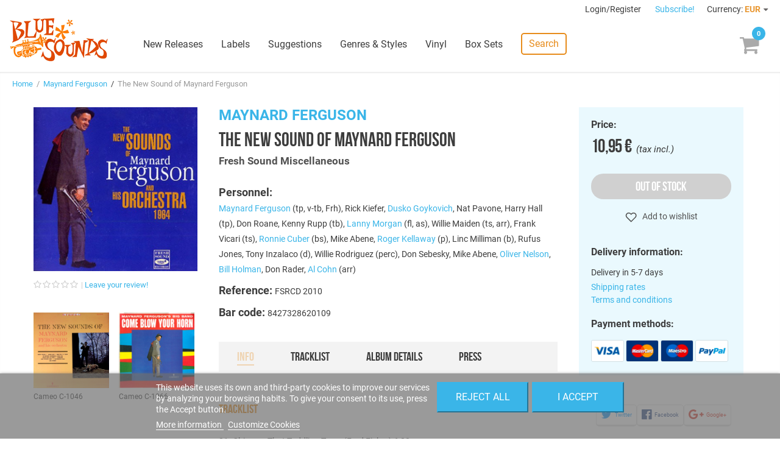

--- FILE ---
content_type: text/html; charset=utf-8
request_url: https://www.freshsoundrecords.com/maynard-ferguson-albums/1856-the-new-sound-of-maynard-ferguson.html
body_size: 14863
content:
<!DOCTYPE HTML> <!--[if lt IE 7]><html class="no-js lt-ie9 lt-ie8 lt-ie7" lang="en-us"><![endif]--> <!--[if IE 7]><html class="no-js lt-ie9 lt-ie8 ie7" lang="en-us"><![endif]--> <!--[if IE 8]><html class="no-js lt-ie9 ie8" lang="en-us"><![endif]--> <!--[if gt IE 8]><html class="no-js ie9" lang="en-us"><![endif]--><html lang="en-us"><head><meta charset="utf-8" /><title>Maynard Ferguson - The New Sound of Maynard Ferguson - Blue Sounds</title><meta name="description" content="Buy The New Sound of Maynard Ferguson by Maynard Ferguson on Blue Sounds Store. Released by Fresh Sound Miscellaneous." /><meta name="robots" content="index,follow" /><meta name="viewport" content="width=device-width, minimum-scale=1, maximum-scale=1, initial-scale=1" /><meta name="apple-mobile-web-app-capable" content="yes" /><link rel="icon" type="image/vnd.microsoft.icon" href="/img/favicon.ico?1768412545" /><meta name="theme-color" content="#fff"><meta name="msapplication-navbutton-color" content="#fff"><meta name="apple-mobile-web-app-capable" content="yes"><meta name="apple-mobile-web-app-status-bar-style" content="black-translucent"><link rel="preload" href="https://d1esuhdk2480pn.cloudfront.net/themes/fsrstore/fonts/roboto-v18-latin-regular.woff2" as="font" type="font/woff2" crossorigin><link rel="preload" href="https://d1esuhdk2480pn.cloudfront.net/themes/fsrstore/fonts/BebasNeue-webfont.woff2" as="font" type="font/woff2" crossorigin><link rel="shortcut icon" type="image/x-icon" href="/img/favicon.ico?1768412545" /><link rel="stylesheet" href="/themes/fsrstore/css/global.css" type="text/css" media="all" /><link rel="stylesheet" href="/themes/fsrstore/css/autoload/highdpi.css" type="text/css" media="all" /><link rel="stylesheet" href="/themes/fsrstore/css/autoload/responsive-tables.css" type="text/css" media="all" /><link rel="stylesheet" href="/themes/fsrstore/css/autoload/uniform.default.css" type="text/css" media="all" /><link rel="stylesheet" href="/themes/fsrstore/css/product.css" type="text/css" media="all" /><link rel="stylesheet" href="/themes/fsrstore/css/print.css" type="text/css" media="print" /><link rel="stylesheet" href="/js/jquery/plugins/fancybox/jquery.fancybox.css" type="text/css" media="all" /><link rel="stylesheet" href="/js/jquery/plugins/bxslider/jquery.bxslider.css" type="text/css" media="all" /><link rel="stylesheet" href="/themes/fsrstore/css/modules/blockcart/blockcart.css" type="text/css" media="all" /><link rel="stylesheet" href="/themes/fsrstore/css/modules/blockuserinfo/blockuserinfo.css" type="text/css" media="all" /><link rel="stylesheet" href="/modules/themeconfigurator/css/hooks.css" type="text/css" media="all" /><link rel="stylesheet" href="/themes/fsrstore/css/modules/blockwishlist/blockwishlist.css" type="text/css" media="all" /><link rel="stylesheet" href="/themes/fsrstore/css/modules/productcomments/productcomments.css" type="text/css" media="all" /><link rel="stylesheet" href="/modules/sendtoafriend/sendtoafriend.css" type="text/css" media="all" /><link rel="stylesheet" href="/modules/codarelatedproducts/css/codarelatedproducts.css" type="text/css" media="all" /><link rel="stylesheet" href="/modules/codasearch/css/codasearch.css" type="text/css" media="all" /><link rel="stylesheet" href="/js/jquery/plugins/autocomplete/jquery.autocomplete.css" type="text/css" media="all" /><link rel="stylesheet" href="/modules/paypal/views/css/paypal.css" type="text/css" media="all" /><link rel="stylesheet" href="/themes/fsrstore/css/modules/homefeatured/homefeatured.css" type="text/css" media="all" /><link rel="stylesheet" href="/themes/fsrstore/css/modules/blocknewproducts/blocknewproducts.css" type="text/css" media="all" /><link rel="stylesheet" href="/themes/fsrstore/css/modules/blockspecials/blockspecials.css" type="text/css" media="all" /><link rel="stylesheet" href="/themes/fsrstore/css/modules/codacrossselling/crossselling.css" type="text/css" media="all" /><link rel="stylesheet" href="/modules/codatopmenu/css/superfish-modified.css" type="text/css" media="all" /><link rel="stylesheet" href="/themes/fsrstore/css/modules/codastylesheet/default.css" type="text/css" media="all" /><link rel="stylesheet" href="/themes/fsrstore/css/modules/codablocknewsletter/codablocknewsletter.css" type="text/css" media="all" /><link rel="stylesheet" href="/themes/fsrstore/css/modules/blockcurrencies/blockcurrencies.css" type="text/css" media="all" /><link rel="stylesheet" href="/modules/lgcookieslaw/views/css/front.css" type="text/css" media="all" /><link rel="stylesheet" href="/modules/lgcookieslaw/views/css/lgcookieslaw.css" type="text/css" media="all" /><link rel="stylesheet" href="/modules/productaudioplaylistplugin/views/css/mediaelementplayer/base/mediaelementplayer.css" type="text/css" media="all" /><link rel="stylesheet" href="/modules/productaudioplaylistplugin/views/css/mediaelementplayer/skin/pro-player-papp.css" type="text/css" media="all" /><link rel="stylesheet" href="/modules/productaudioplaylistplugin/views/css/mediaelementplayer/skin/skin-fancy.css" type="text/css" media="all" /><link rel="stylesheet" href="/modules/productaudioplaylistplugin/views/css/mediaelementplayer/skin/skin-default-dark.css" type="text/css" media="all" /><link rel="stylesheet" href="/themes/fsrstore/css/modules/mailalerts/mailalerts.css" type="text/css" media="all" /> <script type="text/javascript">/* <![CDATA[ */;var CUSTOMIZE_TEXTFIELD=1;var FancyboxI18nClose='Close';var FancyboxI18nNext='Next';var FancyboxI18nPrev='Previous';var PS_CATALOG_MODE=false;var added_to_wishlist='Added to your wishlist.';var ajax_allowed=true;var ajaxsearch=true;var allowBuyWhenOutOfStock=true;var attribute_anchor_separator='-';var attributesCombinations=[];var availableLaterValue='Current supply. Ordering availlable';var availableNowValue='In Stock';var baseDir='https://www.freshsoundrecords.com/';var baseUri='https://www.freshsoundrecords.com/';var comparator_max_item=0;var comparedProductsIds=[];var confirm_report_message='Are you sure that you want to report this comment?';var contentOnly=false;var currencyBlank=1;var currencyFormat=2;var currencyRate=1;var currencySign='€';var currentDate='2026-01-17 00:10:34';var customerGroupWithoutTax=false;var customizationFields=false;var customizationIdMessage='Customization #';var default_eco_tax=0;var delete_txt='Delete';var displayList=false;var displayPrice=0;var doesntExist='This combination does not exist for this product. Please select another combination.';var doesntExistNoMore='This product is no longer in stock';var doesntExistNoMoreBut='with those attributes but is available with others.';var ecotaxTax_rate=0;var fieldRequired='Please fill in all the required fields before saving your customization.';var freeProductTranslation='Free!';var freeShippingTranslation='Free shipping!';var generated_date=1768605033;var group_reduction=0;var hasDeliveryAddress=false;var idDefaultImage=11953;var id_lang=1;var id_product=1856;var img_dir='https://d1esuhdk2480pn.cloudfront.net/themes/fsrstore/img/';var img_prod_dir='https://d1esuhdk2480pn.cloudfront.net/img/p/';var img_ps_dir='https://d1esuhdk2480pn.cloudfront.net/img/';var instantsearch=false;var isGuest=0;var isLogged=0;var isMobile=false;var jqZoomEnabled=false;var lgcookieslaw_block=false;var lgcookieslaw_cookie_name='__lglaw';var lgcookieslaw_position='2';var lgcookieslaw_reload=false;var lgcookieslaw_session_time='31536000';var loggin_required='You must be logged in to manage your wishlist.';var maxQuantityToAllowDisplayOfLastQuantityMessage=3;var max_item='You cannot add more than 0 product(s) to the product comparison';var min_item='Please select at least one product';var minimalQuantity=1;var moderation_active=true;var mywishlist_url='https://www.freshsoundrecords.com/module/blockwishlist/mywishlist';var noTaxForThisProduct=false;var oosHookJsCodeFunctions=[];var page_name='product';var priceDisplayMethod=0;var priceDisplayPrecision=2;var productAvailableForOrder=false;var productBasePriceTaxExcl=9.049587;var productBasePriceTaxExcluded=9.049587;var productHasAttributes=false;var productPrice=10.95;var productPriceTaxExcluded=9.049587;var productPriceWithoutReduction=10.95;var productReference='FSRCD 2010';var productShowPrice=true;var productUnitPriceRatio=0;var product_fileButtonHtml='Choose File';var product_fileDefaultHtml='No file selected';var product_specific_price=[];var productcomment_added='Your comment has been added!';var productcomment_added_moderation='Your comment has been added and will be available once approved by a moderator.';var productcomment_ok='OK';var productcomment_title='Thanks!';var productcomments_controller_url='https://www.freshsoundrecords.com/module/productcomments/default';var productcomments_url_rewrite=true;var quantitiesDisplayAllowed=false;var quantityAvailable=0;var quickView=false;var reduction_percent=0;var reduction_price=0;var removingLinkText='remove this product from my cart';var roundMode=2;var search_url='https://www.freshsoundrecords.com/search';var secure_key='895d65021a043063c6595cb3bf67361d';var specific_currency=false;var specific_price=0;var static_token='95bf9b1ea6c9cc4f1c49aed64ad75505';var stf_msg_error='Your e-mail could not be sent. Please check the e-mail address and try again.';var stf_msg_required='You did not fill required fields';var stf_msg_success='Your e-mail has been sent successfully';var stf_msg_title='Send to a friend';var stf_secure_key='00a62cdf56e1afaeafb0d938f69cf63e';var stock_management=0;var taxRate=21;var toBeDetermined='To be determined';var token='95bf9b1ea6c9cc4f1c49aed64ad75505';var uploading_in_progress='Uploading in progress, please be patient.';var usingSecureMode=true;var wishlistProductsIds=false;/* ]]> */</script> <script type="text/javascript" src="/js/jquery/jquery-1.11.0.min.js"></script> <script type="text/javascript" src="/js/jquery/jquery-migrate-1.2.1.min.js"></script> <script type="text/javascript" src="/js/jquery/plugins/jquery.easing.js"></script> <script type="text/javascript" src="/js/tools.js"></script> <script type="text/javascript" src="/themes/fsrstore/js/global.js"></script> <script type="text/javascript" src="/themes/fsrstore/js/autoload/10-bootstrap.min.js"></script> <script type="text/javascript" src="/themes/fsrstore/js/autoload/15-jquery.total-storage.min.js"></script> <script type="text/javascript" src="/themes/fsrstore/js/autoload/15-jquery.uniform-modified.js"></script> <script type="text/javascript" src="/js/jquery/plugins/fancybox/jquery.fancybox.js"></script> <script type="text/javascript" src="/js/jquery/plugins/jquery.idTabs.js"></script> <script type="text/javascript" src="/js/jquery/plugins/jquery.scrollTo.js"></script> <script type="text/javascript" src="/js/jquery/plugins/jquery.serialScroll.js"></script> <script type="text/javascript" src="/js/jquery/plugins/bxslider/jquery.bxslider.js"></script> <script type="text/javascript" src="/themes/fsrstore/js/product.js"></script> <script type="text/javascript" src="/themes/fsrstore/js/modules/blockcart/ajax-cart.js"></script> <script type="text/javascript" src="/themes/fsrstore/js/modules/blockwishlist/js/ajax-wishlist.js"></script> <script type="text/javascript" src="/modules/productcomments/js/jquery.rating.pack.js"></script> <script type="text/javascript" src="/themes/fsrstore/js/modules/sendtoafriend/sendtoafriend.js"></script> <script type="text/javascript" src="/modules/codarelatedproducts/js/codarelatedproducts.js"></script> <script type="text/javascript" src="/js/jquery/plugins/autocomplete/jquery.autocomplete.js"></script> <script type="text/javascript" src="/themes/fsrstore/js/modules/codasearch/codasearch.js"></script> <script type="text/javascript" src="/modules/codatopmenu/js/hoverIntent.js"></script> <script type="text/javascript" src="/modules/codatopmenu/js/superfish-modified.js"></script> <script type="text/javascript" src="/themes/fsrstore/js/modules/codatopmenu/blocktopmenu.js"></script> <script type="text/javascript" src="/js/vendor/masonry.pkgd.min.js"></script> <script type="text/javascript" src="/js/vendor/nanoscroller.min.js"></script> <script type="text/javascript" src="/js/vendor/fontfaceobserver.js"></script> <script type="text/javascript" src="/themes/fsrstore/js/samples-player.js"></script> <script type="text/javascript" src="/modules/ganalytics/views/js/GoogleAnalyticActionLib.js"></script> <script type="text/javascript" src="/modules/codasocialsharing/js/codasocialsharing.js"></script> <script type="text/javascript" src="/themes/fsrstore/js/modules/codablocknewsletter/codablocknewsletter.js"></script> <script type="text/javascript" src="https://www.google.com/recaptcha/api.js?hl=en-us"></script> <script type="text/javascript" src="/modules/lgcookieslaw/views/js/front.js"></script> <script type="text/javascript" src="/modules/productaudioplaylistplugin/views/js/mediaelement-and-player2230.js"></script> <script type="text/javascript" src="/modules/productaudioplaylistplugin/views/js/mep-feature-playlist.js"></script> <script type="text/javascript" src="/modules/productaudioplaylistplugin/views/js/playerload.js"></script> <script type="text/javascript" src="/modules/productaudioplaylistplugin/views/js/playersize.js"></script> <script type="text/javascript" src="/themes/fsrstore/js/modules/mailalerts/mailalerts.js"></script> <script type="text/javascript" src="/modules/productcomments/js/jquery.textareaCounter.plugin.js"></script> <script type="text/javascript" src="/themes/fsrstore/js/modules/productcomments/js/productcomments.js"></script> <script defer type="text/javascript">/* * * 2007-2022 PayPal * * NOTICE OF LICENSE * * This source file is subject to the Academic Free License (AFL 3.0) * that is bundled with this package in the file LICENSE.txt. * It is also available through the world-wide-web at this URL: * http://opensource.org/licenses/afl-3.0.php * If you did not receive a copy of the license and are unable to * obtain it through the world-wide-web, please send an email * to license@prestashop.com so we can send you a copy immediately. * * DISCLAIMER * * Do not edit or add to this file if you wish to upgrade PrestaShop to newer * versions in the future. If you wish to customize PrestaShop for your * needs please refer to http://www.prestashop.com for more information. * * @author 2007-2022 PayPal * @author 202 ecommerce <tech@202-ecommerce.com> * @copyright PayPal * @license http://opensource.org/licenses/osl-3.0.php Open Software License (OSL 3.0) * */function updateFormDatas() { var nb = $('#quantity_wanted').val(); var id = $('#idCombination').val();$('.paypal_payment_form input[name=quantity]').val(nb); $('.paypal_payment_form input[name=id_p_attr]').val(id); } $(document).ready( function() { var baseDirPP = baseDir.replace('http:', 'https:'); if($('#in_context_checkout_enabled').val() != 1) { $(document).on('click','#payment_paypal_express_checkout', function() { $('#paypal_payment_form_cart').submit(); return false; }); }var jquery_version = $.fn.jquery.split('.'); if(jquery_version[0]>=1 && jquery_version[1] >= 7) { $('body').on('submit',".paypal_payment_form", function () { updateFormDatas(); }); } else { $('.paypal_payment_form').live('submit', function () { updateFormDatas(); }); }function displayExpressCheckoutShortcut() { var id_product = $('input[name="id_product"]').val(); var id_product_attribute = $('input[name="id_product_attribute"]').val(); $.ajax({ type: "GET", url: baseDirPP+'/modules/paypal/express_checkout/ajax.php', data: { get_qty: "1", id_product: id_product, id_product_attribute: id_product_attribute }, cache: false, success: function(result) { if (result == '1') { $('#container_express_checkout').slideDown(); } else { $('#container_express_checkout').slideUp(); } return true; } }); }$('select[name^="group_"]').change(function () { setTimeout(function(){displayExpressCheckoutShortcut()}, 500); });$('.color_pick').click(function () { setTimeout(function(){displayExpressCheckoutShortcut()}, 500); });if($('body#product').length > 0) { setTimeout(function(){displayExpressCheckoutShortcut()}, 500); }var modulePath = 'modules/paypal'; var subFolder = '/integral_evolution';var fullPath = baseDirPP + modulePath + subFolder; var confirmTimer = false; if ($('form[target="hss_iframe"]').length == 0) { if ($('select[name^="group_"]').length > 0) displayExpressCheckoutShortcut(); return false; } else { checkOrder(); }function checkOrder() { if(confirmTimer == false) confirmTimer = setInterval(getOrdersCount, 1000); }});</script> <script type="text/javascript">(window.gaDevIds=window.gaDevIds||[]).push('d6YPbH');
				(function(i,s,o,g,r,a,m){i['GoogleAnalyticsObject']=r;i[r]=i[r]||function(){
				(i[r].q=i[r].q||[]).push(arguments)},i[r].l=1*new Date();a=s.createElement(o),
				m=s.getElementsByTagName(o)[0];a.async=1;a.src=g;m.parentNode.insertBefore(a,m)
				})(window,document,'script','//www.google-analytics.com/analytics.js','ga');
				ga('create', 'UA-8578966-1', 'auto');
				ga('require', 'ec');</script><meta property="og:image" content="https://d1esuhdk2480pn.cloudfront.net/11953-medium_zoomcrop/the-new-sound-of-maynard-ferguson.jpg" /><meta property="og:type" content="product" /><meta property="og:url" content="https://www.freshsoundrecords.com/maynard-ferguson-albums/1856-the-new-sound-of-maynard-ferguson.html" /><meta property="og:title" content="Maynard Ferguson - The New Sound of Maynard Ferguson - Blue Sounds" /><meta property="og:site_name" content="Blue Sounds" /><meta property="og:description" content="Buy The New Sound of Maynard Ferguson by Maynard Ferguson on Blue Sounds Store. Released by Fresh Sound Miscellaneous." /><meta property="product:pretax_price:amount" content="9.05" /><meta property="product:pretax_price:currency" content="EUR" /><meta property="product:price:amount" content="10.95" /><meta property="product:price:currency" content="EUR" /><!--[if IE 8]> <script src="https://oss.maxcdn.com/libs/html5shiv/3.7.0/html5shiv.js"></script> <script src="https://oss.maxcdn.com/libs/respond.js/1.3.0/respond.min.js"></script> <![endif]--> <script type="text/javascript" data-keepinline="true">var qq = [];

if (sessionStorage.fontsLoaded) { 
	document.documentElement.className += " fonts-loaded"; 
} 
else { 
	qq.push(function() {
		loadThemeFonts([{"family":"BebasNeueRegular","data":{"weight":400,"style":"normal"}}, {"family":"Roboto","data":{"weight":400,"style":"normal"}}]);
	}); 
}</script> </head><body id="product" class="product product-1856 product-the-new-sound-of-maynard-ferguson category-10996 category-maynard-ferguson-albums hide-left-column hide-right-column lang_en"><div id="page"><div class="header-container"> <header id="header"><div class="banner"><div class="container"><div class="row"></div></div></div><div class="nav"><div class="row"> <nav id="top-nav"><div class="header_user_info"> <a class="login" href="https://www.freshsoundrecords.com/login" rel="nofollow" title="Log in to your customer account"> Login/Register </a></div><a id="newsletter-overlay-link" href="#newsletter-overlay">Subscribe!</a><div id="newsletter-overlay" style="display: none;"><h4>Stay tuned.</h4><h5>Get our freshest content and news in your inbox.</h5><div class="block_content"><form action="https://www.freshsoundrecords.com/maynard-ferguson-albums/1856-the-new-sound-of-maynard-ferguson.html" method="post"><div class="form-group" > <input class="inputNew form-control grey newsletter-input" id="newsletter-overlay-input" type="text" name="email" size="18" placeholder="Enter your e-mail" /> <span id="newsletter-overlay-error" class="hidden"></span> <button type="submit" name="submitNewsletter" class="btn btn-default button button-small"> Subscribe </button> <input type="hidden" name="action" value="0" /><h5>By clicking on the "Subscribe" button you expressly accept to receive our communications as stated in our <a href="https://www.freshsoundrecords.com/content/9-privacy-policy" target="_blank">Privacy Policy</a>.</h5></div></form></div></div><div style="display: none;"><div class="fancybox-message" id="newsletter_added"><h4>Thanks for subscribing!</h4> <button class="btn btn-orange" onclick="$.fancybox.close();"> <span>Done</span> </button></div></div><div id="currencies-block-top"><form id="setCurrency" action="/maynard-ferguson-albums/1856-the-new-sound-of-maynard-ferguson.html" method="post"><div class="current"> <input type="hidden" name="id_currency" id="id_currency" value=""/> <input type="hidden" name="SubmitCurrency" value="" /> <span class="cur-label">Currency:</span> <strong>EUR</strong></div><ul id="first-currencies" class="currencies_ul toogle_content"><li > <a href="javascript:setCurrency(2);" rel="nofollow" title="Dollar (USD)"> Dollar (USD) </a></li><li class="selected"> <a href="javascript:setCurrency(1);" rel="nofollow" title="Euro (EUR)"> Euro (EUR) </a></li><li > <a href="javascript:setCurrency(3);" rel="nofollow" title="Pound (GBP)"> Pound (GBP) </a></li></ul></form></div> </nav></div></div><div id="main-header"><div id="header_logo"> <a href="https://www.freshsoundrecords.com/" title="Blue Sounds"> <img class="logo img-responsive" src="https://d1esuhdk2480pn.cloudfront.net/img/fresh-sound-records-logo-1737658570.jpg" alt="Blue Sounds" width="600" height="265"/> </a></div><div class="sf-contener"><ul class="sf-menu"><li><a href="https://www.freshsoundrecords.com/new-releases" title="New Releases">New Releases</a></li><li><a href="https://www.freshsoundrecords.com/labels" title="Labels">Labels</a><ul><li class="title">Top labels</li><li><a href="https://www.freshsoundrecords.com/1005-fresh-sound-records" title="Fresh Sound Records">Fresh Sound Records</a></li><li><a href="https://www.freshsoundrecords.com/1001-fresh-sound-new-talent-records" title="Fresh Sound New Talent">Fresh Sound New Talent</a></li><li><a href="https://www.freshsoundrecords.com/13751-fresh-sound-new-talent-vinyl-records" title="Fresh Sound New Talent Vinyl">Fresh Sound New Talent Vinyl</a></li><li><a href="https://www.freshsoundrecords.com/1002-fresh-sound-world-jazz-records" title="Fresh Sound World Jazz">Fresh Sound World Jazz</a></li><li><a href="https://www.freshsoundrecords.com/13912-best-voices-time-forgot-records" title="Best Voices Time Forgot">Best Voices Time Forgot</a></li><li><a href="https://www.freshsoundrecords.com/1217-blue-moon-golden-series-records" title="Blue Moon Golden Series">Blue Moon Golden Series</a></li><li><a href="https://www.freshsoundrecords.com/1214-swit-records" title="Swit Records">Swit Records</a></li><li><a href="https://www.freshsoundrecords.com/1215-jazz-workshop-vinyl-records" title="Jazz Workshop Vinyl">Jazz Workshop Vinyl</a></li><li class="more"><a href="http://www.freshsoundrecords.com/labels">+ more labels</a></li></ul></li><li><a href="https://www.freshsoundrecords.com/suggestions" title="Suggestions">Suggestions</a></li><li><a href="https://www.freshsoundrecords.com/genres" title="Genres &amp; Styles">Genres &amp; Styles</a></li><li><a href="https://www.freshsoundrecords.com/9-vinyl-records" title="Vinyl">Vinyl</a></li><li><a href="https://www.freshsoundrecords.com/10-box-sets" title="Box Sets">Box Sets</a></li><li class="search-menu-item"> <a href="javascript:void(0);" class="search-link">Search</a></li></ul></div><div class="sf-right">&nbsp;</div><a id="mobile-menu-link" href="javascript:void(0);"></a><div class="shopping_cart"> <a href="https://www.freshsoundrecords.com/order" title="View my shopping cart" rel="nofollow"><span class="ajax_cart_quantity unvisible">0</span> <span class="ajax_cart_product_txt unvisible"></span> <span class="ajax_cart_product_txt_s unvisible"></span> <span class="ajax_cart_total unvisible"> </span> <span class="ajax_cart_no_product"></span> </a><div class="cart_block block exclusive"><div class="block_content"><div class="title">Your cart</div><div class="cart_block_list"><p class="cart_block_no_products"> No products</p><div class="cart-prices"><div class="cart-prices-line first-line"> <span class="unvisible"> Shipping </span> <span class="price cart_block_shipping_cost ajax_cart_shipping_cost unvisible"> To be determined </span></div><div class="cart-prices-line last-line"> <span>Total</span> <span class="price cart_block_total ajax_block_cart_total">0,00 €</span></div></div><p class="cart-buttons"> <a id="button_order_cart" class="btn btn-default btn-blue" href="https://www.freshsoundrecords.com/order" title="Check out" rel="nofollow"> Proceed to check out </a></p></div></div></div></div><div id="layer_cart"><div id="layer_cart_inner"><div class="clearfix"><div class="layer_cart_product col-xs-12 col-md-6"> <span class="cross" title="Close window"></span><h2><i class="icon-check"></i>Product successfully added</h2><div class="product-image-container layer_cart_img"></div><div class="layer_cart_product_info"> <span id="layer_cart_product_title" class="product-name"></span> <span id="layer_cart_product_attributes"></span><div> <strong class="dark">Quantity</strong> <span id="layer_cart_product_quantity"></span></div><div> <strong class="dark">Total</strong> <span id="layer_cart_product_price"></span></div></div></div><div class="layer_cart_cart col-xs-12 col-md-6"><h2> <span class="ajax_cart_product_txt_s unvisible"> There are <span class="ajax_cart_quantity">0</span> items in your cart. </span> <span class="ajax_cart_product_txt "> There is 1 item in your cart. </span></h2><div class="layer_cart_row"> <strong class="dark"> Total products (tax incl.) </strong> <span class="ajax_block_products_total"> </span></div><div class="layer_cart_row"> <strong class="dark unvisible"> Total shipping&nbsp;(tax incl.) </strong> <span class="ajax_cart_shipping_cost unvisible"> To be determined </span></div><div class="layer_cart_row"> <strong class="dark"> Total (tax incl.) </strong> <span class="ajax_block_cart_total"> </span></div><div class="button-container"> <span class="continue btn btn-medium btn-grey exclusive-medium" title="Continue shopping"> <span> <i class="icon-chevron-left left"></i>Continue shopping </span> </span> <a class="btn btn-medium btn-blue" href="https://www.freshsoundrecords.com/order" title="Proceed to checkout" rel="nofollow"> <span> Proceed to checkout<i class="icon-chevron-right right"></i> </span> </a></div></div></div><div class="crossseling"></div></div></div><div class="layer_cart_overlay"></div><a href="javascript:void(0);" id="top-search-link" class="search-link">Search</a><div id="search_block_top" class=""><form id="searchbox" method="get" action="//www.freshsoundrecords.com/search" > <button type="submit" name="submit_search" class="btn btn-default button-search"> <span>Search</span> </button> <input type="hidden" name="controller" value="search" /> <input type="hidden" name="orderby" value="position" /> <input type="hidden" name="orderway" value="desc" /> <input class="search_query form-control" type="text" id="search_query_top" name="search_query" placeholder="Search" value="" /></form></div></div> </header></div><div class="columns-container"><div id="columns"><div class="breadcrumb clearfix"> <a class="home" href="http://www.freshsoundrecords.com/" title="Return to Home">Home</a> &nbsp;/&nbsp; <a href="https://www.freshsoundrecords.com/10996-maynard-ferguson-albums" title="Maynard Ferguson" data-gg="">Maynard Ferguson</a><span class="navigation-pipe"> &nbsp;/&nbsp; </span>The New Sound of Maynard Ferguson</div><div id="slider_row"><div id="top_column" class="center_column col-xs-12 col-sm-12"></div></div><div class="main-row"><div id="center_column" class="center_column col-xs-12 col-sm-12"><div itemscope itemtype="http://schema.org/Product"><div class="main products-section"><div class="container"><div id="mobile-top-wrapper"></div><div class="images-block main-block"><div class="product-image-container"> <a rel="product-gallery" class="lightbox" href="https://d1esuhdk2480pn.cloudfront.net/11953/the-new-sound-of-maynard-ferguson.jpg"><img width="270" height="270" itemprop="image" src="https://d1esuhdk2480pn.cloudfront.net/11953-medium_zoomcrop/the-new-sound-of-maynard-ferguson.jpg" title="The New Sound of Maynard Ferguson" alt="The New Sound of Maynard Ferguson"/></a></div><div class="comments_note" ><div class="star_content clearfix"><div class="star"></div><div class="star"></div><div class="star"></div><div class="star"></div><div class="star"></div></div> <a class="comments-review-link" href="#comments">Leave your review!</a></div><ul class="thumbs-list has-anim"><li id="thumbnail_65651"> <a rel="product-gallery" class="lightbox" href="https://d1esuhdk2480pn.cloudfront.net/65651/the-new-sound-of-maynard-ferguson.jpg"><div class="image"><img class="img-responsive" id="thumb_65651" src="https://d1esuhdk2480pn.cloudfront.net/65651-medium_zoomcrop/the-new-sound-of-maynard-ferguson.jpg" alt="Cameo C-1046" title="Cameo C-1046" itemprop="image" /></div></a> <span class="legend">Cameo C-1046</span></li><li id="thumbnail_65652"> <a rel="product-gallery" class="lightbox" href="https://d1esuhdk2480pn.cloudfront.net/65652/the-new-sound-of-maynard-ferguson.jpg"><div class="image"><img class="img-responsive" id="thumb_65652" src="https://d1esuhdk2480pn.cloudfront.net/65652-medium_zoomcrop/the-new-sound-of-maynard-ferguson.jpg" alt="Cameo C-1066" title="Cameo C-1066" itemprop="image" /></div></a> <span class="legend">Cameo C-1066</span></li></ul><div class="sticky-position"></div></div><div class="info-block main-block"><h2><a href="https://www.freshsoundrecords.com/10996-maynard-ferguson-albums">Maynard Ferguson</a></h2><h1 itemprop="name">The New Sound of Maynard Ferguson</h1><h3><a href="https://www.freshsoundrecords.com/1133-fresh-sound-miscellaneous-records">Fresh Sound Miscellaneous</a></h3><div id="main-product-features"><p class="featuring-artists"> <strong class="big">Personnel:</strong> <br/><a href="https://www.freshsoundrecords.com/10996-maynard-ferguson-albums">Maynard Ferguson</a> (tp, v-tb, Frh), Rick Kiefer, <a href="https://www.freshsoundrecords.com/11218-dusko-goykovich-albums">Dusko Goykovich</a>, Nat Pavone, Harry Hall (tp), Don Roane, Kenny Rupp (tb), <a href="https://www.freshsoundrecords.com/10718-lanny-morgan-albums">Lanny Morgan</a> (fl, as), Willie Maiden (ts, arr), Frank Vicari (ts), <a href="https://www.freshsoundrecords.com/11894-ronnie-cuber-albums">Ronnie Cuber</a> (bs), Mike Abene, <a href="https://www.freshsoundrecords.com/10812-roger-kellaway-albums">Roger Kellaway</a> (p), Linc Milliman (b), Rufus Jones, Tony Inzalaco (d), Willie Rodriguez (perc), Don Sebesky, Mike Abene, <a href="https://www.freshsoundrecords.com/11393-oliver-nelson-albums">Oliver Nelson</a>, <a href="https://www.freshsoundrecords.com/12366-bill-holman-albums">Bill Holman</a>, Don Rader, <a href="https://www.freshsoundrecords.com/11008-al-cohn-albums">Al Cohn</a> (arr)</p><p id="product_reference"> <strong class="big">Reference: </strong> <span class="editable" itemprop="sku">FSRCD 2010</span></p><p id="product_isdn"> <strong class="big">Bar code: </strong> <span >8427328620109</span></p></div><div id="product-description"><ul class="product-description-tabs"><li class="disabled"><a href="#info">Info</a></li><li class=""><a href="#tracklist">Tracklist</a></li><li class=""><a href="#details">Album details</a></li><li class=""><a href="#press">Press</a></li></ul><div class="description extended"><div id="tab-content-tracklist"><h4>Tracklist</h4><p></p> 01. Chicago, That Toddling Town (Fred Fisher) 6:08<br /> 02. Gravy Waltz (Ray Brown) 4:05<br /> 03. Cherokee [Indian Love Song] (Ray Noble) 4:19<br /> 04. One O'Clock Jump (Count Basie) 5:53<br /> 05. Bossa Nova De Funk (Willie Maiden) 5:36<br /> 06. Whisper Not (Benny Golson) 6:30<br /> 07. Take The "A" Train (Billy Strayhorn) 2:44<br /> 08. At the Sound Of The Trumpet (Ferguson-Maiden) 4:41<br /> 09. Maine Bone (Mike Abene) 2:59<br /> 10. Watermelon Man (Herbie Hancock) 2:19<br /> 11. Danny Boy (Traditional) 3:50<br /> 12. Groove (Oliver Nelson) 2:52<br /> 13. Country Boy (Bill Holman) 3:58<br /> 14. We've Got A World That Swings (Mattis-Brown) 2:22<br /> 15. Naked City Theme (Billy May) 2:31<br /> 16. Blues For A Four String Guitar (Elmer Bernstein) 2:27<br /> 17. I'm Getting Sentimental Over You (Bassman-Washington) 3:12<br /> 18. New Hope (Don Rader) 2:44<br /> 19. Come Blow Your Horn (Van Heusen-Cahn) 2:40<br /> 20. Antony And Cleopatra Theme (Alex North) 2:31</div><div id="tab-content-details"><h4>Album details</h4> Total time: 75:53 min.<br /> <br /> Sources:<br /> Tracks #2,3,4,5,7,8,9,10,11 & 17, from the album <br /> "The New Sounds Of Maynard Ferguson And His Orchestra" (Cameo C-1046)<br /> Tracks #1,6,12,13,14,15,16,18,19 & 20, from the album <br /> "Come Blow Your Horn" (Cameo C-1066)<br /> <br /> Personnel:<br /> Maynard Ferguson (trumpet, valve trombone, French horn), Rick Kiefer, Dusko Goykovich, Nat Pavone (trumpets), Don Roane, Kenny Rupp (trombones), Lanny Morgan (flute, alto sax), Willie Maiden, Frank Vicari (tenor saxes), Ronnie Cuber (baritone sax), Mike Abene (piano), Roger Kellaway (piano on #13,14 & 16), Linc Milliman (bass), Rufus Jones (drums).<br /> <br /> Harry Hall (trumpet), Tony Inzalaco (drums), replaces Kiefer and Jones on #1,6,12,13,14,16,18 & 19<br /> <br /> Willie Rodriguez & His Rhythm added on #10<br /> <br /> Arrangements by Willie Maiden (2,5,8,10,11,14,17), Mike Abene (1,3,6,9), Don Sebesky (4,7,15,20), Oliver Nelson (12,16), Bill Holman (13), Don Rader (18), Al Cohn (19).<br /> <br /> All tracks recorded in Long Island, New York, 1964<br /> <br /> Sound engineer: William E. Blachly<br /> Recording Supervisor: Rudy Traylor<br /> Liner notes for this reissue written by Mike Baillie<br /> Original sessions produced by Dave Edelman<br /> Produced for CD release by Jordi Pujol<br /> <br /> Stereo · Digitally Remastered<br /> Blue Moon Producciones Discograficas S.L.</div><div id="tab-content-press"><h4>Press reviews</h4><p>"The sound was not all that new but the label was as Maynard Ferguson and his orchestra, which had just concluded a long association with Roulette, switched briefly to Cameo. The big band was still in prime form, playing both swing standards and originals with power, swing and spirit. In addition to Ferguson's screaming trumpet, altoist Lanny Morgan, Willie Maiden and Frank Vicari on tenors, baritonist Ronnie Cuber and pianist Mike Abene are heard from prominently while Abene, Maiden and Don Sebesky contribute most of the arrangements. These hard-to-find recordings are worth the search." <br /><br /> Scott Yanow —All Music Guide</p></div></div></div></div><div class="buy-block main-block"><form id="buy_block" action="https://www.freshsoundrecords.com/cart" method="post"><p class="hidden"> <input type="hidden" name="token" value="95bf9b1ea6c9cc4f1c49aed64ad75505" /> <input type="hidden" name="id_product" value="1856" id="product_page_product_id" /> <input type="hidden" name="add" value="1" /> <input type="hidden" name="id_product_attribute" id="idCombination" value="" /></p><div class="buy-block-content"><div class="content_prices clearfix"><div> <span class="title">Price:</span><p class="our_price_display" itemprop="offers" itemscope itemtype="http://schema.org/Offer"><span id="our_price_display" class="price">10,95 €</span>&nbsp; (tax incl.)<meta itemprop="priceCurrency" content="EUR" /><meta itemprop="price" content="10.95" /></p><p id="reduction_percent" style="display:none;"><span id="reduction_percent_display"></span></p><p id="reduction_amount" style="display:none"><span id="reduction_amount_display"></span></p><p id="old_price" class="hidden"><span id="old_price_display"></span></p></div><div class="clear"></div></div><div class="product_attributes clearfix has-anim"><p id="quantity_wanted_p" style="display: none;"> <label class="title">Quantity:</label> <input type="text" name="qty" id="quantity_wanted" class="text" value="1" /> <a href="#" data-field-qty="qty" class="btn btn-default button-minus product_quantity_down"> <span><i class="icon-minus"></i></span> </a> <a href="#" data-field-qty="qty" class="btn btn-default button-plus product_quantity_up"> <span><i class="icon-plus"></i></span> </a> <span class="clearfix"></span></p></div><div class="add-to-cart-button"><div><p id="out-of-stock-button" class="no-print"> <button name="oos-button" class="exclusive"> <span>Out of stock</span> </button></p></div></div><div class="product-actions"><p class="buttons_bottom_block no-print"><a id="wishlist_button_nopop" href="#" onclick="WishlistCart('wishlist_block_list', 'add', '1856', $('#idCombination').val(), document.getElementById('quantity_wanted').value); return false;" rel="nofollow" title="Add to my wishlist"> Add to wishlist </a></p><div style="display: none;"><div id="wishlist_added_message"><h4>Added to your wishlist.</h4><h5>You can manage your wishlist <a href="https://www.freshsoundrecords.com/module/blockwishlist/mywishlist">here</a>.</h5> <button class="btn btn-orange" onclick="$.fancybox.close();">Ok</button></div></div><div style="display: none;"><div id="wishlist_login_error"><h4>You're not signed in</h4><h5>You must sign in to manage your wishlist.</h5> <a class="btn btn-orange" href="https://www.freshsoundrecords.com/login">Sign in</a></div></div><div class="productdeliveryinfo has-anim"><div class="title first">Delivery information:</div><div class="delivery-time">Delivery in 5-7 days</div> <a href="http://www.freshsoundrecords.com/content/1-shipping-rates">Shipping rates</a> <a href="http://www.freshsoundrecords.com/content/3-terms-and-conditions-of-use">Terms and conditions</a><div class="title second">Payment methods:</div> <img class="payment-methods" src="https://d1esuhdk2480pn.cloudfront.net/themes/fsrstore/img/logo-visa.png" width="54" height="36" /> <img class="payment-methods" src="https://d1esuhdk2480pn.cloudfront.net/themes/fsrstore/img/logo-mastercard.png" width="54" height="36" /> <img class="payment-methods" src="https://d1esuhdk2480pn.cloudfront.net/themes/fsrstore/img/logo-maestro.png" width="54" height="36" /> <img class="payment-methods" src="https://d1esuhdk2480pn.cloudfront.net/themes/fsrstore/img/logo-paypal.png" width="54" height="36" /></div></div></div></form><div class="shareblock has-anim"><div class="title">Share:</div><div class="socialsharing no-print container"><div class="title">Share</div><ul><li><a data-type="twitter" class="socialsharing-link twitter" data-title="Maynard Ferguson - The New Sound of Maynard Ferguson - Blue Sounds" href="https://www.freshsoundrecords.com/maynard-ferguson-albums/1856-the-new-sound-of-maynard-ferguson.html"><span>Twitter</span></a></li><li><a data-type="facebook" class="socialsharing-link facebook" data-title="Maynard Ferguson - The New Sound of Maynard Ferguson - Blue Sounds" href="https://www.freshsoundrecords.com/maynard-ferguson-albums/1856-the-new-sound-of-maynard-ferguson.html"><span>Facebook</span></a></li><li><a data-type="gplus" class="socialsharing-link gplus" data-title="Maynard Ferguson - The New Sound of Maynard Ferguson - Blue Sounds" href="https://www.freshsoundrecords.com/maynard-ferguson-albums/1856-the-new-sound-of-maynard-ferguson.html"><span>Google+</span></a></li></ul></div></div><div class="sticky-position"></div></div><div class="clearfix"></div><div id="mobile-bottom-wrapper"></div><div class="end-position"></div></div></div><div class="products-section crossselling-products"><div class="container"><h2 class="main-subtitle">Customers also bought</h2> <span style="display: none;" class="product-list-static-count">0</span><ul id="homefeatured" class="product_list grid row homefeatured tab-pane"><li class="ajax_block_product col-xs-12 col-sm-4 col-md-3 col-lg-2"><div class="product-container" itemscope itemtype="http://schema.org/Product"><div class="left-block"><div class="product-image-container"> <a class="product_img_link" href="https://www.freshsoundrecords.com/terry-gibbs-albums/4853-swingin-with-terry-gibbs-orchestra-quartet-2-lps-on-1-cd.html" title="Swingin&#039; With Terry Gibbs&#039; Orchestra &amp; Quartet (2 LP on 1 CD)" itemprop="url"> <img width="170" height="170" class="replace-2x img-responsive" src="https://d1esuhdk2480pn.cloudfront.net/9991-medium_zoomcrop/swingin-with-terry-gibbs-orchestra-quartet-2-lps-on-1-cd.jpg" alt="Swingin&#039; With Terry Gibbs&#039; Orchestra &amp; Quartet (2 LP on 1 CD)" title="Swingin&#039; With Terry Gibbs&#039; Orchestra &amp; Quartet (2 LP on 1 CD)" itemprop="image" /> </a><div class="content_price" itemprop="offers" itemscope itemtype="http://schema.org/Offer"> <span itemprop="price" class="price product-price"> 9.95 </span><meta itemprop="priceCurrency" content="EUR" /></div></div></div><div class="right-block"><h5 itemprop="name"> <a class="product-name" href="https://www.freshsoundrecords.com/terry-gibbs-albums/4853-swingin-with-terry-gibbs-orchestra-quartet-2-lps-on-1-cd.html" title="Swingin&#039; With Terry Gibbs&#039; Orchestra &amp; Quartet (2 LP on 1 CD)" itemprop="url" > Swingin&#039; With Terry Gibbs&#039; Orchestra &amp; Quartet (2 LP on 1 CD) </a></h5><a class="product-author" href="https://www.freshsoundrecords.com/12628-terry-gibbs-albums">Terry Gibbs</a><div class="reference"> FSRCD 2244</div><div class="content_price"></div><div class="button-container"> <a class="button ajax_add_to_cart_button btn btn-default " href="https://www.freshsoundrecords.com/cart?add=1&amp;id_product=4853&amp;token=95bf9b1ea6c9cc4f1c49aed64ad75505" rel="nofollow" title="Add to cart" data-id-product="4853" data-minimal_quantity="1"> <span>9,95 €</span> <span class="text">&nbsp;Buy</span> </a></div></div></div></li><li class="ajax_block_product col-xs-12 col-sm-4 col-md-3 col-lg-2"><div class="product-container" itemscope itemtype="http://schema.org/Product"><div class="left-block"><div class="product-image-container"> <a class="product_img_link" href="https://www.freshsoundrecords.com/belmondo-quintet-albums/54933-brotherhood-vinyl.html" title="Brotherhood (Vinyl)" itemprop="url"> <img width="170" height="170" class="replace-2x img-responsive" src="https://d1esuhdk2480pn.cloudfront.net/65176-medium_zoomcrop/brotherhood-vinyl.jpg" alt="Brotherhood (Vinyl)" title="Brotherhood (Vinyl)" itemprop="image" /> </a><div class="content_price" itemprop="offers" itemscope itemtype="http://schema.org/Offer"> <span itemprop="price" class="price product-price"> 22 </span><meta itemprop="priceCurrency" content="EUR" /></div></div></div><div class="right-block"><h5 itemprop="name"> <a class="product-name" href="https://www.freshsoundrecords.com/belmondo-quintet-albums/54933-brotherhood-vinyl.html" title="Brotherhood (Vinyl)" itemprop="url" > Brotherhood (Vinyl) </a></h5><a class="product-author" href="https://www.freshsoundrecords.com/14261-belmondo-quintet-albums">Belmondo Quintet</a><div class="reference"> JP21BF 001 LP</div><div class="content_price"></div><div class="button-container"> <a class="button oos_button btn btn-default" href="https://www.freshsoundrecords.com/belmondo-quintet-albums/54933-brotherhood-vinyl.html" title="Out of stock" > <span class="text">Out of stock</span> </a></div></div></div></li><li class="ajax_block_product col-xs-12 col-sm-4 col-md-3 col-lg-2"><div class="product-container" itemscope itemtype="http://schema.org/Product"><div class="left-block"><div class="product-image-container"> <a class="product_img_link" href="https://www.freshsoundrecords.com/maynard-ferguson-albums/4042-band-aint-draggin-1950-1954.html" title="Band Ain&#039;t Draggin&#039; · His Orchestra and Octet 1950-1954" itemprop="url"> <img width="170" height="170" class="replace-2x img-responsive" src="https://d1esuhdk2480pn.cloudfront.net/10280-medium_zoomcrop/band-aint-draggin-1950-1954.jpg" alt="Band Ain&#039;t Draggin&#039; · His Orchestra and Octet 1950-1954" title="Band Ain&#039;t Draggin&#039; · His Orchestra and Octet 1950-1954" itemprop="image" /> </a><div class="content_price" itemprop="offers" itemscope itemtype="http://schema.org/Offer"> <span itemprop="price" class="price product-price"> 9.95 </span><meta itemprop="priceCurrency" content="EUR" /></div></div></div><div class="right-block"><h5 itemprop="name"> <a class="product-name" href="https://www.freshsoundrecords.com/maynard-ferguson-albums/4042-band-aint-draggin-1950-1954.html" title="Band Ain&#039;t Draggin&#039; · His Orchestra and Octet 1950-1954" itemprop="url" > Band Ain&#039;t Draggin&#039; · His Orchestra and Octet 1950-1954 </a></h5><a class="product-author" href="https://www.freshsoundrecords.com/10996-maynard-ferguson-albums">Maynard Ferguson</a><div class="reference"> FSRCD 2204</div><div class="content_price"></div><div class="button-container"> <a class="button ajax_add_to_cart_button btn btn-default " href="https://www.freshsoundrecords.com/cart?add=1&amp;id_product=4042&amp;token=95bf9b1ea6c9cc4f1c49aed64ad75505" rel="nofollow" title="Add to cart" data-id-product="4042" data-minimal_quantity="1"> <span>9,95 €</span> <span class="text">&nbsp;Buy</span> </a></div></div></div></li><li class="ajax_block_product col-xs-12 col-sm-4 col-md-3 col-lg-2"><div class="product-container" itemscope itemtype="http://schema.org/Product"><div class="left-block"><div class="product-image-container"> <a class="product_img_link" href="https://www.freshsoundrecords.com/maynard-ferguson-chris-connor-albums/5701-double-exposure-two-s-company-2-lps-on-1-cd.html" title="Double Exposure + Two&#039;s Company (2 LP on 1 CD)" itemprop="url"> <img width="170" height="170" class="replace-2x img-responsive" src="https://d1esuhdk2480pn.cloudfront.net/62470-medium_zoomcrop/double-exposure-two-s-company-2-lps-on-1-cd.jpg" alt="Double Exposure + Two&#039;s Company (2 LP on 1 CD)" title="Double Exposure + Two&#039;s Company (2 LP on 1 CD)" itemprop="image" /> </a><div class="content_price" itemprop="offers" itemscope itemtype="http://schema.org/Offer"> <span itemprop="price" class="price product-price"> 9.95 </span><meta itemprop="priceCurrency" content="EUR" /></div></div></div><div class="right-block"><h5 itemprop="name"> <a class="product-name" href="https://www.freshsoundrecords.com/maynard-ferguson-chris-connor-albums/5701-double-exposure-two-s-company-2-lps-on-1-cd.html" title="Double Exposure + Two&#039;s Company (2 LP on 1 CD)" itemprop="url" > Double Exposure + Two&#039;s Company (2 LP on 1 CD) </a></h5><a class="product-author" href="https://www.freshsoundrecords.com/11815-maynard-ferguson-chris-connor-albums">Maynard Ferguson &amp; Chris Connor</a><div class="reference"> FSRCD 702</div><div class="content_price"></div><div class="button-container"> <a class="button ajax_add_to_cart_button btn btn-default " href="https://www.freshsoundrecords.com/cart?add=1&amp;id_product=5701&amp;token=95bf9b1ea6c9cc4f1c49aed64ad75505" rel="nofollow" title="Add to cart" data-id-product="5701" data-minimal_quantity="1"> <span>9,95 €</span> <span class="text">&nbsp;Buy</span> </a></div></div></div></li><li class="ajax_block_product col-xs-12 col-sm-4 col-md-3 col-lg-2"><div class="product-container" itemscope itemtype="http://schema.org/Product"><div class="left-block"><div class="product-image-container"> <a class="product_img_link" href="https://www.freshsoundrecords.com/john-wright-albums/55237-mr-soul-audiophile-180gr-hq-vinyl.html" title="Mr. Soul (Audiophile 180gr. HQ Vinyl)" itemprop="url"> <img width="170" height="170" class="replace-2x img-responsive" src="https://d1esuhdk2480pn.cloudfront.net/65672-medium_zoomcrop/mr-soul-audiophile-180gr-hq-vinyl.jpg" alt="Mr. Soul (Audiophile 180gr. HQ Vinyl)" title="Mr. Soul (Audiophile 180gr. HQ Vinyl)" itemprop="image" /> </a><div class="content_price" itemprop="offers" itemscope itemtype="http://schema.org/Offer"> <span itemprop="price" class="price product-price"> 24.95 </span><meta itemprop="priceCurrency" content="EUR" /></div></div></div><div class="right-block"><h5 itemprop="name"> <a class="product-name" href="https://www.freshsoundrecords.com/john-wright-albums/55237-mr-soul-audiophile-180gr-hq-vinyl.html" title="Mr. Soul (Audiophile 180gr. HQ Vinyl)" itemprop="url" > Mr. Soul (Audiophile 180gr. HQ Vinyl) </a></h5><a class="product-author" href="https://www.freshsoundrecords.com/12920-john-wright-albums">John Wright</a><div class="reference"> JW-103 LP</div><div class="content_price"></div><div class="button-container"> <a class="button ajax_add_to_cart_button btn btn-default " href="https://www.freshsoundrecords.com/cart?add=1&amp;id_product=55237&amp;token=95bf9b1ea6c9cc4f1c49aed64ad75505" rel="nofollow" title="Add to cart" data-id-product="55237" data-minimal_quantity="1"> <span>24,95 €</span> <span class="text">&nbsp;Buy</span> </a></div></div></div></li><li class="ajax_block_product col-xs-12 col-sm-4 col-md-3 col-lg-2"><div class="product-container" itemscope itemtype="http://schema.org/Product"><div class="left-block"><div class="product-image-container"> <a class="product_img_link" href="https://www.freshsoundrecords.com/gerry-mulligan-paul-desmond-albums/4970-blues-in-time.html" title="Blues in Time" itemprop="url"> <img width="170" height="170" class="replace-2x img-responsive" src="https://d1esuhdk2480pn.cloudfront.net/9501-medium_zoomcrop/blues-in-time.jpg" alt="Blues in Time" title="Blues in Time" itemprop="image" /> </a><div class="content_price" itemprop="offers" itemscope itemtype="http://schema.org/Offer"> <span itemprop="price" class="price product-price"> 9.95 </span><meta itemprop="priceCurrency" content="EUR" /></div></div></div><div class="right-block"><h5 itemprop="name"> <a class="product-name" href="https://www.freshsoundrecords.com/gerry-mulligan-paul-desmond-albums/4970-blues-in-time.html" title="Blues in Time" itemprop="url" > Blues in Time </a></h5><a class="product-author" href="https://www.freshsoundrecords.com/12259-gerry-mulligan-paul-desmond-albums">Gerry Mulligan &amp; Paul Desmond</a><div class="reference"> FSRCD 519</div><div class="content_price"></div><div class="button-container"> <a class="button ajax_add_to_cart_button btn btn-default " href="https://www.freshsoundrecords.com/cart?add=1&amp;id_product=4970&amp;token=95bf9b1ea6c9cc4f1c49aed64ad75505" rel="nofollow" title="Add to cart" data-id-product="4970" data-minimal_quantity="1"> <span>9,95 €</span> <span class="text">&nbsp;Buy</span> </a></div></div></div></li></ul></div></div><div class="products-section related-products"><div class="container"><h2 class="main-subtitle">Related products</h2> <span style="display: none;" class="product-list-static-count">0</span><ul id="homefeatured" class="product_list grid row homefeatured tab-pane"><li class="ajax_block_product col-xs-12 col-sm-4 col-md-3 col-lg-2"><div class="product-container" itemscope itemtype="http://schema.org/Product"><div class="left-block"><div class="product-image-container"> <a class="product_img_link" href="https://www.freshsoundrecords.com/maynard-ferguson-albums/2720-maynard-ferguson-and-his-dreamband-orchestra-56-live-at-peacock-lane.html" title="Maynard Ferguson and his Dream Band Orchestra &#039;56 · Live at Peacock Lane" itemprop="url"> <img width="170" height="170" class="replace-2x img-responsive" src="https://d1esuhdk2480pn.cloudfront.net/57292-medium_zoomcrop/maynard-ferguson-and-his-dreamband-orchestra-56-live-at-peacock-lane.jpg" alt="Maynard Ferguson and his Dream Band Orchestra &#039;56 · Live at Peacock Lane" title="Maynard Ferguson and his Dream Band Orchestra &#039;56 · Live at Peacock Lane" itemprop="image" /> </a><div class="content_price" itemprop="offers" itemscope itemtype="http://schema.org/Offer"> <span itemprop="price" class="price product-price"> 10.95 </span><meta itemprop="priceCurrency" content="EUR" /></div></div></div><div class="right-block"><h5 itemprop="name"> <a class="product-name" href="https://www.freshsoundrecords.com/maynard-ferguson-albums/2720-maynard-ferguson-and-his-dreamband-orchestra-56-live-at-peacock-lane.html" title="Maynard Ferguson and his Dream Band Orchestra &#039;56 · Live at Peacock Lane" itemprop="url" > Maynard Ferguson and his Dream Band Orchestra &#039;56 · Live at Peacock Lane </a></h5><a class="product-author" href="https://www.freshsoundrecords.com/10996-maynard-ferguson-albums">Maynard Ferguson</a><div class="reference"> FSCD 1016</div><div class="content_price"></div><div class="button-container"> <a class="button oos_button btn btn-default" href="https://www.freshsoundrecords.com/maynard-ferguson-albums/2720-maynard-ferguson-and-his-dreamband-orchestra-56-live-at-peacock-lane.html" title="Out of stock" > <span class="text">Out of stock</span> </a></div></div></div></li><li class="ajax_block_product col-xs-12 col-sm-4 col-md-3 col-lg-2"><div class="product-container" itemscope itemtype="http://schema.org/Product"><div class="left-block"><div class="product-image-container"> <a class="product_img_link" href="https://www.freshsoundrecords.com/maynard-ferguson-albums/4042-band-aint-draggin-1950-1954.html" title="Band Ain&#039;t Draggin&#039; · His Orchestra and Octet 1950-1954" itemprop="url"> <img width="170" height="170" class="replace-2x img-responsive" src="https://d1esuhdk2480pn.cloudfront.net/10280-medium_zoomcrop/band-aint-draggin-1950-1954.jpg" alt="Band Ain&#039;t Draggin&#039; · His Orchestra and Octet 1950-1954" title="Band Ain&#039;t Draggin&#039; · His Orchestra and Octet 1950-1954" itemprop="image" /> </a><div class="content_price" itemprop="offers" itemscope itemtype="http://schema.org/Offer"> <span itemprop="price" class="price product-price"> 9.95 </span><meta itemprop="priceCurrency" content="EUR" /></div></div></div><div class="right-block"><h5 itemprop="name"> <a class="product-name" href="https://www.freshsoundrecords.com/maynard-ferguson-albums/4042-band-aint-draggin-1950-1954.html" title="Band Ain&#039;t Draggin&#039; · His Orchestra and Octet 1950-1954" itemprop="url" > Band Ain&#039;t Draggin&#039; · His Orchestra and Octet 1950-1954 </a></h5><a class="product-author" href="https://www.freshsoundrecords.com/10996-maynard-ferguson-albums">Maynard Ferguson</a><div class="reference"> FSRCD 2204</div><div class="content_price"></div><div class="button-container"> <a class="button ajax_add_to_cart_button btn btn-default " href="https://www.freshsoundrecords.com/cart?add=1&amp;id_product=4042&amp;token=95bf9b1ea6c9cc4f1c49aed64ad75505" rel="nofollow" title="Add to cart" data-id-product="4042" data-minimal_quantity="1"> <span>9,95 €</span> <span class="text">&nbsp;Buy</span> </a></div></div></div></li><li class="ajax_block_product col-xs-12 col-sm-4 col-md-3 col-lg-2"><div class="product-container" itemscope itemtype="http://schema.org/Product"><div class="left-block"><div class="product-image-container"> <a class="product_img_link" href="https://www.freshsoundrecords.com/maynard-ferguson-albums/4851-boy-with-lots-of-brass.html" title="Boy with lots of... BRASS" itemprop="url"> <img width="170" height="170" class="replace-2x img-responsive" src="https://d1esuhdk2480pn.cloudfront.net/9630-medium_zoomcrop/boy-with-lots-of-brass.jpg" alt="Boy with lots of... BRASS" title="Boy with lots of... BRASS" itemprop="image" /> </a><div class="content_price" itemprop="offers" itemscope itemtype="http://schema.org/Offer"> <span itemprop="price" class="price product-price"> 9.95 </span><meta itemprop="priceCurrency" content="EUR" /></div></div></div><div class="right-block"><h5 itemprop="name"> <a class="product-name" href="https://www.freshsoundrecords.com/maynard-ferguson-albums/4851-boy-with-lots-of-brass.html" title="Boy with lots of... BRASS" itemprop="url" > Boy with lots of... BRASS </a></h5><a class="product-author" href="https://www.freshsoundrecords.com/10996-maynard-ferguson-albums">Maynard Ferguson</a><div class="reference"> FSRCD 462</div><div class="content_price"></div><div class="button-container"> <a class="button ajax_add_to_cart_button btn btn-default " href="https://www.freshsoundrecords.com/cart?add=1&amp;id_product=4851&amp;token=95bf9b1ea6c9cc4f1c49aed64ad75505" rel="nofollow" title="Add to cart" data-id-product="4851" data-minimal_quantity="1"> <span>9,95 €</span> <span class="text">&nbsp;Buy</span> </a></div></div></div></li><li class="ajax_block_product col-xs-12 col-sm-4 col-md-3 col-lg-2"><div class="product-container" itemscope itemtype="http://schema.org/Product"><div class="left-block"><div class="product-image-container"> <a class="product_img_link" href="https://www.freshsoundrecords.com/maynard-ferguson-albums/4885-maynard-ferguson-his-birdland-dream-band-orchestra-2-lps-on-1-cd.html" title="Maynard Ferguson &amp; His Birdland Dream Band (2 LPs on 1 CD)" itemprop="url"> <img width="170" height="170" class="replace-2x img-responsive" src="https://d1esuhdk2480pn.cloudfront.net/9604-medium_zoomcrop/maynard-ferguson-his-birdland-dream-band-orchestra-2-lps-on-1-cd.jpg" alt="Maynard Ferguson &amp; His Birdland Dream Band (2 LPs on 1 CD)" title="Maynard Ferguson &amp; His Birdland Dream Band (2 LPs on 1 CD)" itemprop="image" /> </a><div class="content_price" itemprop="offers" itemscope itemtype="http://schema.org/Offer"> <span itemprop="price" class="price product-price"> 9.95 </span><meta itemprop="priceCurrency" content="EUR" /></div></div></div><div class="right-block"><h5 itemprop="name"> <a class="product-name" href="https://www.freshsoundrecords.com/maynard-ferguson-albums/4885-maynard-ferguson-his-birdland-dream-band-orchestra-2-lps-on-1-cd.html" title="Maynard Ferguson &amp; His Birdland Dream Band (2 LPs on 1 CD)" itemprop="url" > Maynard Ferguson &amp; His Birdland Dream Band (2 LPs on 1 CD) </a></h5><a class="product-author" href="https://www.freshsoundrecords.com/10996-maynard-ferguson-albums">Maynard Ferguson</a><div class="reference"> FSRCD 470</div><div class="content_price"></div><div class="button-container"> <a class="button ajax_add_to_cart_button btn btn-default " href="https://www.freshsoundrecords.com/cart?add=1&amp;id_product=4885&amp;token=95bf9b1ea6c9cc4f1c49aed64ad75505" rel="nofollow" title="Add to cart" data-id-product="4885" data-minimal_quantity="1"> <span>9,95 €</span> <span class="text">&nbsp;Buy</span> </a></div></div></div></li><li class="ajax_block_product col-xs-12 col-sm-4 col-md-3 col-lg-2"><div class="product-container" itemscope itemtype="http://schema.org/Product"><div class="left-block"><div class="product-image-container"> <a class="product_img_link" href="https://www.freshsoundrecords.com/clark-terry-albums/5425-more-tread-ye-lightly-2-lps-on-1-cd.html" title="More + Tread Ye Lightly (2 LPs on 1 CD)" itemprop="url"> <img width="170" height="170" class="replace-2x img-responsive" src="https://d1esuhdk2480pn.cloudfront.net/9394-medium_zoomcrop/more-tread-ye-lightly-2-lps-on-1-cd.jpg" alt="More + Tread Ye Lightly (2 LPs on 1 CD)" title="More + Tread Ye Lightly (2 LPs on 1 CD)" itemprop="image" /> </a><div class="content_price" itemprop="offers" itemscope itemtype="http://schema.org/Offer"> <span itemprop="price" class="price product-price"> 9.95 </span><meta itemprop="priceCurrency" content="EUR" /></div></div></div><div class="right-block"><h5 itemprop="name"> <a class="product-name" href="https://www.freshsoundrecords.com/clark-terry-albums/5425-more-tread-ye-lightly-2-lps-on-1-cd.html" title="More + Tread Ye Lightly (2 LPs on 1 CD)" itemprop="url" > More + Tread Ye Lightly (2 LPs on 1 CD) </a></h5><a class="product-author" href="https://www.freshsoundrecords.com/12384-clark-terry-albums">Clark Terry</a><div class="reference"> FSRCD 593</div><div class="content_price"></div><div class="button-container"> <a class="button ajax_add_to_cart_button btn btn-default " href="https://www.freshsoundrecords.com/cart?add=1&amp;id_product=5425&amp;token=95bf9b1ea6c9cc4f1c49aed64ad75505" rel="nofollow" title="Add to cart" data-id-product="5425" data-minimal_quantity="1"> <span>9,95 €</span> <span class="text">&nbsp;Buy</span> </a></div></div></div></li><li class="ajax_block_product col-xs-12 col-sm-4 col-md-3 col-lg-2"><div class="product-container" itemscope itemtype="http://schema.org/Product"><div class="left-block"><div class="product-image-container"> <a class="product_img_link" href="https://www.freshsoundrecords.com/maynard-ferguson-albums/53907-color-him-wild-vinyl.html" title="Color Him Wild (Vinyl)" itemprop="url"> <img width="170" height="170" class="replace-2x img-responsive" src="https://d1esuhdk2480pn.cloudfront.net/63310-medium_zoomcrop/color-him-wild-vinyl.jpg" alt="Color Him Wild (Vinyl)" title="Color Him Wild (Vinyl)" itemprop="image" /> </a><div class="content_price" itemprop="offers" itemscope itemtype="http://schema.org/Offer"> <span itemprop="price" class="price product-price"> 20 </span><meta itemprop="priceCurrency" content="EUR" /></div></div></div><div class="right-block"><h5 itemprop="name"> <a class="product-name" href="https://www.freshsoundrecords.com/maynard-ferguson-albums/53907-color-him-wild-vinyl.html" title="Color Him Wild (Vinyl)" itemprop="url" > Color Him Wild (Vinyl) </a></h5><a class="product-author" href="https://www.freshsoundrecords.com/10996-maynard-ferguson-albums">Maynard Ferguson</a><div class="reference"> S/6031</div><div class="content_price"></div><div class="button-container"> <a class="button ajax_add_to_cart_button btn btn-default " href="https://www.freshsoundrecords.com/cart?add=1&amp;id_product=53907&amp;token=95bf9b1ea6c9cc4f1c49aed64ad75505" rel="nofollow" title="Add to cart" data-id-product="53907" data-minimal_quantity="1"> <span>20,00 €</span> <span class="text">&nbsp;Buy</span> </a></div></div></div></li></ul></div></div> <script type="text/javascript">/*  */;jQuery(document).ready(function(){var MBG=GoogleAnalyticEnhancedECommerce;MBG.setCurrency('EUR');MBG.addProductDetailView({"id":1856,"name":"\"The New Sound of Maynard Ferguson\"","category":"\"maynard-ferguson-albums\"","brand":"false","variant":"null","type":"typical","position":"0","quantity":1,"list":"product","url":"","price":"9.05"});});/*  */</script> <div class="page-product-box products-section"> <a name="comments"></a><p>&nbsp;</p><p>&nbsp;</p><div class="container"><h2 id="#idTab5" class="main-subtitle">Customer reviews</h2></div><div id="idTab5" class="container"><div id="product_comments_block_tab"><p class="align_center"> <a id="new_comment_tab_btn" class="btn btn-orange btn-small open-comment-form" href="#new_comment_form"> <span>Leave your impressions!</span> </a></p></div></div><div style="display: none;"><div id="new_comment_form"><form id="id_new_comment_form" action="#"><h2 class="page-subheading"> Write a review</h2><div class="row"><div class="product clearfix col-xs-12 col-sm-6"> <img src="https://d1esuhdk2480pn.cloudfront.net/11953-medium_zoomcrop/image.jpg" alt="The New Sound of Maynard Ferguson" /></div><div class="new_comment_form_content col-xs-12 col-sm-6"><div id="new_comment_form_error" class="error" style="display: none; padding: 15px 25px"><ul></ul></div><div class="criterions_title">Rate this product:</div><ul id="criterions_list"><li> <label>Quality:</label><div class="star_content"> <input class="star" type="radio" name="criterion[1]" value="1" /> <input class="star" type="radio" name="criterion[1]" value="2" /> <input class="star" type="radio" name="criterion[1]" value="3" checked="checked" /> <input class="star" type="radio" name="criterion[1]" value="4" /> <input class="star" type="radio" name="criterion[1]" value="5" /></div><div class="clearfix"></div></li></ul> <label for="comment_title"> Title: <sup class="required">*</sup> </label> <input id="comment_title" name="title" type="text" value=""/> <label for="content"> Comment: <sup class="required">*</sup> </label><textarea id="content" name="content"></textarea><label> Your name: <sup class="required">*</sup> </label> <input id="commentCustomerName" name="customer_name" type="text" value=""/><div id="new_comment_form_footer"> <input id="id_product_comment_send" name="id_product" type="hidden" value='1856' /><p class="fl required"><sup>*</sup> Required fields</p><p class="fr"> <button id="submitNewMessage" name="submitMessage" type="submit" class="btn button button-small"> <span class="button-caption">Submit</span> <span style="display: none;" class="rolling"></span> </button>&nbsp; or&nbsp; <a class="closefb" href="#"> Cancel </a></p><div class="clearfix"></div></div></div></div></form></div></div><div style="display: none;"><div id="comment_added"><h4>Thanks for sharing your thoughts.</h4><h5>Your review has been added and will be available once approved by a moderator.</h5> <button class="btn btn-orange" onclick="$.fancybox.close();"> <span>Done</span> </button></div></div></div></div><a href="javascript:void(0)" class="to-up"></a> <script>/*  */;qq.push(function()
{$(window).on('resize',function(){moveProductBlockElements();});moveProductBlockElements();updateMp3TracksInCart();bindMp3AlbumBuy();bindMp3TracksBuy();bindProductDescriptionTabs();SamplesPlayer('#tab-content-tracklist');equalHeights('.thumbs-list li .legend');equalHeights('.crossselling-products .product-container .right-block');equalHeights('.related-products .product-container .right-block');bindReadMore();$('a.lightbox').fancybox();bindScrollTopButton();customSideSticky('.images-block');customSideSticky('.buy-block');});/*  */</script> </div></div></div></div><div class="footer-container"> <footer id="footer" class="container"><div class="row"><section class="footer-block col-xs-12 col-sm-4" id="block_various_links_footer"><h4>Information</h4><ul class="toggle-footer"><li class="item"> <a href="https://www.freshsoundrecords.com/contact-us" title="Contact us"> Contact us </a></li><li class="item"> <a href="https://www.freshsoundrecords.com/content/3-terms-and-conditions-of-use" title="Terms and Conditions of Use"> Terms and Conditions of Use </a></li><li class="item"> <a href="https://www.freshsoundrecords.com/content/9-privacy-policy" title="Privacy policy"> Privacy policy </a></li><li class="item"> <a href="https://www.freshsoundrecords.com/content/8-cookies-policy" title="Cookies policy"> Cookies policy </a></li><li class="item"> <a href="https://www.freshsoundrecords.com/content/1-shipping-rates" title="Shipping Rates"> Shipping Rates </a></li><li class="item"> <a href="https://www.freshsoundrecords.com/content/7-artists" title="All Artists"> All Artists </a></li></ul> </section><section id="block_contact_infos" class="footer-block col-xs-12 col-sm-4"><div><h4>Store Information</h4><ul class="toggle-footer"><li> Puigcerdà, 124 - 08019 Barcelona (Spain)</li><li> Call us now: +34 93 280 60 28</li><li> Email: <a href="&#109;&#97;&#105;&#108;&#116;&#111;&#58;%69%6e%66%6f@%62%6c%75%65-%73%6f%75%6e%64%73.%63%6f%6d" >&#x69;&#x6e;&#x66;&#x6f;&#x40;&#x62;&#x6c;&#x75;&#x65;&#x2d;&#x73;&#x6f;&#x75;&#x6e;&#x64;&#x73;&#x2e;&#x63;&#x6f;&#x6d;</a></li></ul></div> </section> <section id="block_follow_us" class="footer-block col-xs-12 col-sm-4"><div><h4>Follow us</h4><ul class="toggle-footer"><li><a href="https://www.facebook.com/Fresh-Sound-Records-108900460953866" target="_blank"><div id="logo_facebook"></div></a></li><li><a href="https://www.instagram.com/freshsoundrecordsmusic/" target="_blank"><div id="logo_instagram"></div></a></li><li><a href="https://open.spotify.com/user/freshsoundrecords?si=-GsbixmiQU6riP7hn7qULA" target="_blank"><div id="logo_spotify"></div></a></li></ul></div> </section><script>/*  */;(function(){})();/*  */</script> <script type="text/javascript">ga('send', 'pageview');</script><div id="lgcookieslaw_banner" class="lgcookieslaw-banner lgcookieslaw-reject-all-button-enabled"><div class="container"><div class="lgcookieslaw-message"><p><i>This website uses its own and third-party cookies to improve our services by analyzing your browsing habits. To give your consent to its use, press the Accept button.</i></p><div class="lgcookieslaw-link-container"> <a id="lgcookieslaw_info" class="lgcookieslaw-info lgcookieslaw-link-button" target="_blank" href="https://www.freshsoundrecords.com/content/8-cookies-policy" > More information </a><a id="lgcookieslaw_customize_cookies" class="lgcookieslaw-customize-cookies lgcookieslaw-link-button" onclick="customizeCookies()"> Customize Cookies </a></div></div><div class="lgcookieslaw-button-container"> <button id="lgcookieslaw_reject_all" class="lgcookieslaw-btn lgcookieslaw-reject-all lgcookieslaw-link-button" onclick="closeinfo(true, 2)"> Reject All </button> <button id="lgcookieslaw_accept" class="lgcookieslaw-btn lgcookieslaw-accept lggoogleanalytics-accept" onclick="closeinfo(true, 1)">I accept</button></div></div></div><div id="lgcookieslaw_modal" class="lgcookieslaw-modal"><div class="lgcookieslaw-modal-body"><h2>Cookies configuration</h2><div class="lgcookieslaw-section"><div class="lgcookieslaw-section-name"> Customization</div><div class="lgcookieslaw-section-checkbox"> <label class="lgcookieslaw-switch"><div class="lgcookieslaw-slider-option-left">No</div> <input type="checkbox" id="lgcookieslaw-customization-enabled" > <span class="lgcookieslaw-slider"></span><div class="lgcookieslaw-slider-option-right">Yes</div> </label></div><div class="lgcookieslaw-section-description"><ul><li>Third-party cookies for analytical purposes.</li></ul></div></div><div class="lgcookieslaw-section"><div class="lgcookieslaw-section-name"> Functional (required)</div><div class="lgcookieslaw-section-checkbox"> <label class="lgcookieslaw-switch"><div class="lgcookieslaw-slider-option-left">No</div> <input type="checkbox" checked="checked" disabled="disabled"> <span class="lgcookieslaw-slider lgcookieslaw-slider-checked"></span><div class="lgcookieslaw-slider-option-right">Yes</div> </label></div><div class="lgcookieslaw-section-description"><ul><li>Necessary to navigate this site and use its functions.</li><li>Identify you as a user and store your preferences such as language and currency.</li><li>Customize your experience based on your browsing.</li></ul></div></div></div><div class="lgcookieslaw-modal-footer"><div class="lgcookieslaw-modal-footer-left"> <button id="lgcookieslaw_cancel" class="btn lgcookieslaw-cancel"> > Cancel</button></div><div class="lgcookieslaw-modal-footer-right"> <button id="lgcookieslaw_reject_all" class="btn lgcookieslaw-reject-all" onclick="closeinfo(true, 2)">Reject All</button> <button id="lgcookieslaw_save" class="btn lgcookieslaw-save" onclick="closeinfo(true)">Accept Selection</button> <button id="lgcookieslaw_accept_all" class="btn lgcookieslaw-accept-all lggoogleanalytics-accept" onclick="closeinfo(true, 1)">Accept All</button></div></div></div><div class="lgcookieslaw-overlay"></div></div> </footer></div></div>  <script type="application/javascript">var iii=0;while(iii!=qq.length) { qq[iii].call();iii++; }</script>
</body></html>

--- FILE ---
content_type: text/html; charset=utf-8
request_url: https://www.freshsoundrecords.com/maynard-ferguson-albums/1856-the-new-sound-of-maynard-ferguson.html
body_size: 14831
content:
<!DOCTYPE HTML> <!--[if lt IE 7]><html class="no-js lt-ie9 lt-ie8 lt-ie7" lang="en-us"><![endif]--> <!--[if IE 7]><html class="no-js lt-ie9 lt-ie8 ie7" lang="en-us"><![endif]--> <!--[if IE 8]><html class="no-js lt-ie9 ie8" lang="en-us"><![endif]--> <!--[if gt IE 8]><html class="no-js ie9" lang="en-us"><![endif]--><html lang="en-us"><head><meta charset="utf-8" /><title>Maynard Ferguson - The New Sound of Maynard Ferguson - Blue Sounds</title><meta name="description" content="Buy The New Sound of Maynard Ferguson by Maynard Ferguson on Blue Sounds Store. Released by Fresh Sound Miscellaneous." /><meta name="robots" content="index,follow" /><meta name="viewport" content="width=device-width, minimum-scale=1, maximum-scale=1, initial-scale=1" /><meta name="apple-mobile-web-app-capable" content="yes" /><link rel="icon" type="image/vnd.microsoft.icon" href="/img/favicon.ico?1768412545" /><meta name="theme-color" content="#fff"><meta name="msapplication-navbutton-color" content="#fff"><meta name="apple-mobile-web-app-capable" content="yes"><meta name="apple-mobile-web-app-status-bar-style" content="black-translucent"><link rel="preload" href="https://d1esuhdk2480pn.cloudfront.net/themes/fsrstore/fonts/roboto-v18-latin-regular.woff2" as="font" type="font/woff2" crossorigin><link rel="preload" href="https://d1esuhdk2480pn.cloudfront.net/themes/fsrstore/fonts/BebasNeue-webfont.woff2" as="font" type="font/woff2" crossorigin><link rel="shortcut icon" type="image/x-icon" href="/img/favicon.ico?1768412545" /><link rel="stylesheet" href="/themes/fsrstore/css/global.css" type="text/css" media="all" /><link rel="stylesheet" href="/themes/fsrstore/css/autoload/highdpi.css" type="text/css" media="all" /><link rel="stylesheet" href="/themes/fsrstore/css/autoload/responsive-tables.css" type="text/css" media="all" /><link rel="stylesheet" href="/themes/fsrstore/css/autoload/uniform.default.css" type="text/css" media="all" /><link rel="stylesheet" href="/themes/fsrstore/css/product.css" type="text/css" media="all" /><link rel="stylesheet" href="/themes/fsrstore/css/print.css" type="text/css" media="print" /><link rel="stylesheet" href="/js/jquery/plugins/fancybox/jquery.fancybox.css" type="text/css" media="all" /><link rel="stylesheet" href="/js/jquery/plugins/bxslider/jquery.bxslider.css" type="text/css" media="all" /><link rel="stylesheet" href="/themes/fsrstore/css/modules/blockcart/blockcart.css" type="text/css" media="all" /><link rel="stylesheet" href="/themes/fsrstore/css/modules/blockuserinfo/blockuserinfo.css" type="text/css" media="all" /><link rel="stylesheet" href="/modules/themeconfigurator/css/hooks.css" type="text/css" media="all" /><link rel="stylesheet" href="/themes/fsrstore/css/modules/blockwishlist/blockwishlist.css" type="text/css" media="all" /><link rel="stylesheet" href="/themes/fsrstore/css/modules/productcomments/productcomments.css" type="text/css" media="all" /><link rel="stylesheet" href="/modules/sendtoafriend/sendtoafriend.css" type="text/css" media="all" /><link rel="stylesheet" href="/modules/codarelatedproducts/css/codarelatedproducts.css" type="text/css" media="all" /><link rel="stylesheet" href="/modules/codasearch/css/codasearch.css" type="text/css" media="all" /><link rel="stylesheet" href="/js/jquery/plugins/autocomplete/jquery.autocomplete.css" type="text/css" media="all" /><link rel="stylesheet" href="/modules/paypal/views/css/paypal.css" type="text/css" media="all" /><link rel="stylesheet" href="/themes/fsrstore/css/modules/homefeatured/homefeatured.css" type="text/css" media="all" /><link rel="stylesheet" href="/themes/fsrstore/css/modules/blocknewproducts/blocknewproducts.css" type="text/css" media="all" /><link rel="stylesheet" href="/themes/fsrstore/css/modules/blockspecials/blockspecials.css" type="text/css" media="all" /><link rel="stylesheet" href="/themes/fsrstore/css/modules/codacrossselling/crossselling.css" type="text/css" media="all" /><link rel="stylesheet" href="/modules/codatopmenu/css/superfish-modified.css" type="text/css" media="all" /><link rel="stylesheet" href="/themes/fsrstore/css/modules/codastylesheet/default.css" type="text/css" media="all" /><link rel="stylesheet" href="/themes/fsrstore/css/modules/codablocknewsletter/codablocknewsletter.css" type="text/css" media="all" /><link rel="stylesheet" href="/themes/fsrstore/css/modules/blockcurrencies/blockcurrencies.css" type="text/css" media="all" /><link rel="stylesheet" href="/modules/lgcookieslaw/views/css/front.css" type="text/css" media="all" /><link rel="stylesheet" href="/modules/lgcookieslaw/views/css/lgcookieslaw.css" type="text/css" media="all" /><link rel="stylesheet" href="/modules/productaudioplaylistplugin/views/css/mediaelementplayer/base/mediaelementplayer.css" type="text/css" media="all" /><link rel="stylesheet" href="/modules/productaudioplaylistplugin/views/css/mediaelementplayer/skin/pro-player-papp.css" type="text/css" media="all" /><link rel="stylesheet" href="/modules/productaudioplaylistplugin/views/css/mediaelementplayer/skin/skin-fancy.css" type="text/css" media="all" /><link rel="stylesheet" href="/modules/productaudioplaylistplugin/views/css/mediaelementplayer/skin/skin-default-dark.css" type="text/css" media="all" /><link rel="stylesheet" href="/themes/fsrstore/css/modules/mailalerts/mailalerts.css" type="text/css" media="all" /> <script type="text/javascript">/* <![CDATA[ */;var CUSTOMIZE_TEXTFIELD=1;var FancyboxI18nClose='Close';var FancyboxI18nNext='Next';var FancyboxI18nPrev='Previous';var PS_CATALOG_MODE=false;var added_to_wishlist='Added to your wishlist.';var ajax_allowed=true;var ajaxsearch=true;var allowBuyWhenOutOfStock=true;var attribute_anchor_separator='-';var attributesCombinations=[];var availableLaterValue='Current supply. Ordering availlable';var availableNowValue='In Stock';var baseDir='https://www.freshsoundrecords.com/';var baseUri='https://www.freshsoundrecords.com/';var comparator_max_item=0;var comparedProductsIds=[];var confirm_report_message='Are you sure that you want to report this comment?';var contentOnly=false;var currencyBlank=1;var currencyFormat=2;var currencyRate=1;var currencySign='€';var currentDate='2026-01-17 00:10:38';var customerGroupWithoutTax=false;var customizationFields=false;var customizationIdMessage='Customization #';var default_eco_tax=0;var delete_txt='Delete';var displayList=false;var displayPrice=0;var doesntExist='This combination does not exist for this product. Please select another combination.';var doesntExistNoMore='This product is no longer in stock';var doesntExistNoMoreBut='with those attributes but is available with others.';var ecotaxTax_rate=0;var fieldRequired='Please fill in all the required fields before saving your customization.';var freeProductTranslation='Free!';var freeShippingTranslation='Free shipping!';var generated_date=1768605037;var group_reduction=0;var hasDeliveryAddress=false;var idDefaultImage=11953;var id_lang=1;var id_product=1856;var img_dir='https://d1esuhdk2480pn.cloudfront.net/themes/fsrstore/img/';var img_prod_dir='https://d1esuhdk2480pn.cloudfront.net/img/p/';var img_ps_dir='https://d1esuhdk2480pn.cloudfront.net/img/';var instantsearch=false;var isGuest=0;var isLogged=0;var isMobile=false;var jqZoomEnabled=false;var lgcookieslaw_block=false;var lgcookieslaw_cookie_name='__lglaw';var lgcookieslaw_position='2';var lgcookieslaw_reload=false;var lgcookieslaw_session_time='31536000';var loggin_required='You must be logged in to manage your wishlist.';var maxQuantityToAllowDisplayOfLastQuantityMessage=3;var max_item='You cannot add more than 0 product(s) to the product comparison';var min_item='Please select at least one product';var minimalQuantity=1;var moderation_active=true;var mywishlist_url='https://www.freshsoundrecords.com/module/blockwishlist/mywishlist';var noTaxForThisProduct=false;var oosHookJsCodeFunctions=[];var page_name='product';var priceDisplayMethod=0;var priceDisplayPrecision=2;var productAvailableForOrder=false;var productBasePriceTaxExcl=9.049587;var productBasePriceTaxExcluded=9.049587;var productHasAttributes=false;var productPrice=10.95;var productPriceTaxExcluded=9.049587;var productPriceWithoutReduction=10.95;var productReference='FSRCD 2010';var productShowPrice=true;var productUnitPriceRatio=0;var product_fileButtonHtml='Choose File';var product_fileDefaultHtml='No file selected';var product_specific_price=[];var productcomment_added='Your comment has been added!';var productcomment_added_moderation='Your comment has been added and will be available once approved by a moderator.';var productcomment_ok='OK';var productcomment_title='Thanks!';var productcomments_controller_url='https://www.freshsoundrecords.com/module/productcomments/default';var productcomments_url_rewrite=true;var quantitiesDisplayAllowed=false;var quantityAvailable=0;var quickView=false;var reduction_percent=0;var reduction_price=0;var removingLinkText='remove this product from my cart';var roundMode=2;var search_url='https://www.freshsoundrecords.com/search';var secure_key='895d65021a043063c6595cb3bf67361d';var specific_currency=false;var specific_price=0;var static_token='95bf9b1ea6c9cc4f1c49aed64ad75505';var stf_msg_error='Your e-mail could not be sent. Please check the e-mail address and try again.';var stf_msg_required='You did not fill required fields';var stf_msg_success='Your e-mail has been sent successfully';var stf_msg_title='Send to a friend';var stf_secure_key='00a62cdf56e1afaeafb0d938f69cf63e';var stock_management=0;var taxRate=21;var toBeDetermined='To be determined';var token='95bf9b1ea6c9cc4f1c49aed64ad75505';var uploading_in_progress='Uploading in progress, please be patient.';var usingSecureMode=true;var wishlistProductsIds=false;/* ]]> */</script> <script type="text/javascript" src="/js/jquery/jquery-1.11.0.min.js"></script> <script type="text/javascript" src="/js/jquery/jquery-migrate-1.2.1.min.js"></script> <script type="text/javascript" src="/js/jquery/plugins/jquery.easing.js"></script> <script type="text/javascript" src="/js/tools.js"></script> <script type="text/javascript" src="/themes/fsrstore/js/global.js"></script> <script type="text/javascript" src="/themes/fsrstore/js/autoload/10-bootstrap.min.js"></script> <script type="text/javascript" src="/themes/fsrstore/js/autoload/15-jquery.total-storage.min.js"></script> <script type="text/javascript" src="/themes/fsrstore/js/autoload/15-jquery.uniform-modified.js"></script> <script type="text/javascript" src="/js/jquery/plugins/fancybox/jquery.fancybox.js"></script> <script type="text/javascript" src="/js/jquery/plugins/jquery.idTabs.js"></script> <script type="text/javascript" src="/js/jquery/plugins/jquery.scrollTo.js"></script> <script type="text/javascript" src="/js/jquery/plugins/jquery.serialScroll.js"></script> <script type="text/javascript" src="/js/jquery/plugins/bxslider/jquery.bxslider.js"></script> <script type="text/javascript" src="/themes/fsrstore/js/product.js"></script> <script type="text/javascript" src="/themes/fsrstore/js/modules/blockcart/ajax-cart.js"></script> <script type="text/javascript" src="/themes/fsrstore/js/modules/blockwishlist/js/ajax-wishlist.js"></script> <script type="text/javascript" src="/modules/productcomments/js/jquery.rating.pack.js"></script> <script type="text/javascript" src="/themes/fsrstore/js/modules/sendtoafriend/sendtoafriend.js"></script> <script type="text/javascript" src="/modules/codarelatedproducts/js/codarelatedproducts.js"></script> <script type="text/javascript" src="/js/jquery/plugins/autocomplete/jquery.autocomplete.js"></script> <script type="text/javascript" src="/themes/fsrstore/js/modules/codasearch/codasearch.js"></script> <script type="text/javascript" src="/modules/codatopmenu/js/hoverIntent.js"></script> <script type="text/javascript" src="/modules/codatopmenu/js/superfish-modified.js"></script> <script type="text/javascript" src="/themes/fsrstore/js/modules/codatopmenu/blocktopmenu.js"></script> <script type="text/javascript" src="/js/vendor/masonry.pkgd.min.js"></script> <script type="text/javascript" src="/js/vendor/nanoscroller.min.js"></script> <script type="text/javascript" src="/js/vendor/fontfaceobserver.js"></script> <script type="text/javascript" src="/themes/fsrstore/js/samples-player.js"></script> <script type="text/javascript" src="/modules/ganalytics/views/js/GoogleAnalyticActionLib.js"></script> <script type="text/javascript" src="/modules/codasocialsharing/js/codasocialsharing.js"></script> <script type="text/javascript" src="/themes/fsrstore/js/modules/codablocknewsletter/codablocknewsletter.js"></script> <script type="text/javascript" src="https://www.google.com/recaptcha/api.js?hl=en-us"></script> <script type="text/javascript" src="/modules/lgcookieslaw/views/js/front.js"></script> <script type="text/javascript" src="/modules/productaudioplaylistplugin/views/js/mediaelement-and-player2230.js"></script> <script type="text/javascript" src="/modules/productaudioplaylistplugin/views/js/mep-feature-playlist.js"></script> <script type="text/javascript" src="/modules/productaudioplaylistplugin/views/js/playerload.js"></script> <script type="text/javascript" src="/modules/productaudioplaylistplugin/views/js/playersize.js"></script> <script type="text/javascript" src="/themes/fsrstore/js/modules/mailalerts/mailalerts.js"></script> <script type="text/javascript" src="/modules/productcomments/js/jquery.textareaCounter.plugin.js"></script> <script type="text/javascript" src="/themes/fsrstore/js/modules/productcomments/js/productcomments.js"></script> <script defer type="text/javascript">/* * * 2007-2022 PayPal * * NOTICE OF LICENSE * * This source file is subject to the Academic Free License (AFL 3.0) * that is bundled with this package in the file LICENSE.txt. * It is also available through the world-wide-web at this URL: * http://opensource.org/licenses/afl-3.0.php * If you did not receive a copy of the license and are unable to * obtain it through the world-wide-web, please send an email * to license@prestashop.com so we can send you a copy immediately. * * DISCLAIMER * * Do not edit or add to this file if you wish to upgrade PrestaShop to newer * versions in the future. If you wish to customize PrestaShop for your * needs please refer to http://www.prestashop.com for more information. * * @author 2007-2022 PayPal * @author 202 ecommerce <tech@202-ecommerce.com> * @copyright PayPal * @license http://opensource.org/licenses/osl-3.0.php Open Software License (OSL 3.0) * */function updateFormDatas() { var nb = $('#quantity_wanted').val(); var id = $('#idCombination').val();$('.paypal_payment_form input[name=quantity]').val(nb); $('.paypal_payment_form input[name=id_p_attr]').val(id); } $(document).ready( function() { var baseDirPP = baseDir.replace('http:', 'https:'); if($('#in_context_checkout_enabled').val() != 1) { $(document).on('click','#payment_paypal_express_checkout', function() { $('#paypal_payment_form_cart').submit(); return false; }); }var jquery_version = $.fn.jquery.split('.'); if(jquery_version[0]>=1 && jquery_version[1] >= 7) { $('body').on('submit',".paypal_payment_form", function () { updateFormDatas(); }); } else { $('.paypal_payment_form').live('submit', function () { updateFormDatas(); }); }function displayExpressCheckoutShortcut() { var id_product = $('input[name="id_product"]').val(); var id_product_attribute = $('input[name="id_product_attribute"]').val(); $.ajax({ type: "GET", url: baseDirPP+'/modules/paypal/express_checkout/ajax.php', data: { get_qty: "1", id_product: id_product, id_product_attribute: id_product_attribute }, cache: false, success: function(result) { if (result == '1') { $('#container_express_checkout').slideDown(); } else { $('#container_express_checkout').slideUp(); } return true; } }); }$('select[name^="group_"]').change(function () { setTimeout(function(){displayExpressCheckoutShortcut()}, 500); });$('.color_pick').click(function () { setTimeout(function(){displayExpressCheckoutShortcut()}, 500); });if($('body#product').length > 0) { setTimeout(function(){displayExpressCheckoutShortcut()}, 500); }var modulePath = 'modules/paypal'; var subFolder = '/integral_evolution';var fullPath = baseDirPP + modulePath + subFolder; var confirmTimer = false; if ($('form[target="hss_iframe"]').length == 0) { if ($('select[name^="group_"]').length > 0) displayExpressCheckoutShortcut(); return false; } else { checkOrder(); }function checkOrder() { if(confirmTimer == false) confirmTimer = setInterval(getOrdersCount, 1000); }});</script> <script type="text/javascript">(window.gaDevIds=window.gaDevIds||[]).push('d6YPbH');
				(function(i,s,o,g,r,a,m){i['GoogleAnalyticsObject']=r;i[r]=i[r]||function(){
				(i[r].q=i[r].q||[]).push(arguments)},i[r].l=1*new Date();a=s.createElement(o),
				m=s.getElementsByTagName(o)[0];a.async=1;a.src=g;m.parentNode.insertBefore(a,m)
				})(window,document,'script','//www.google-analytics.com/analytics.js','ga');
				ga('create', 'UA-8578966-1', 'auto');
				ga('require', 'ec');</script><meta property="og:image" content="https://d1esuhdk2480pn.cloudfront.net/11953-medium_zoomcrop/the-new-sound-of-maynard-ferguson.jpg" /><meta property="og:type" content="product" /><meta property="og:url" content="https://www.freshsoundrecords.com/maynard-ferguson-albums/1856-the-new-sound-of-maynard-ferguson.html" /><meta property="og:title" content="Maynard Ferguson - The New Sound of Maynard Ferguson - Blue Sounds" /><meta property="og:site_name" content="Blue Sounds" /><meta property="og:description" content="Buy The New Sound of Maynard Ferguson by Maynard Ferguson on Blue Sounds Store. Released by Fresh Sound Miscellaneous." /><meta property="product:pretax_price:amount" content="9.05" /><meta property="product:pretax_price:currency" content="EUR" /><meta property="product:price:amount" content="10.95" /><meta property="product:price:currency" content="EUR" /><!--[if IE 8]> <script src="https://oss.maxcdn.com/libs/html5shiv/3.7.0/html5shiv.js"></script> <script src="https://oss.maxcdn.com/libs/respond.js/1.3.0/respond.min.js"></script> <![endif]--> <script type="text/javascript" data-keepinline="true">var qq = [];

if (sessionStorage.fontsLoaded) { 
	document.documentElement.className += " fonts-loaded"; 
} 
else { 
	qq.push(function() {
		loadThemeFonts([{"family":"BebasNeueRegular","data":{"weight":400,"style":"normal"}}, {"family":"Roboto","data":{"weight":400,"style":"normal"}}]);
	}); 
}</script> </head><body id="product" class="product product-1856 product-the-new-sound-of-maynard-ferguson category-10996 category-maynard-ferguson-albums hide-left-column hide-right-column lang_en"><div id="page"><div class="header-container"> <header id="header"><div class="banner"><div class="container"><div class="row"></div></div></div><div class="nav"><div class="row"> <nav id="top-nav"><div class="header_user_info"> <a class="login" href="https://www.freshsoundrecords.com/login" rel="nofollow" title="Log in to your customer account"> Login/Register </a></div><a id="newsletter-overlay-link" href="#newsletter-overlay">Subscribe!</a><div id="newsletter-overlay" style="display: none;"><h4>Stay tuned.</h4><h5>Get our freshest content and news in your inbox.</h5><div class="block_content"><form action="https://www.freshsoundrecords.com/maynard-ferguson-albums/1856-the-new-sound-of-maynard-ferguson.html" method="post"><div class="form-group" > <input class="inputNew form-control grey newsletter-input" id="newsletter-overlay-input" type="text" name="email" size="18" placeholder="Enter your e-mail" /> <span id="newsletter-overlay-error" class="hidden"></span> <button type="submit" name="submitNewsletter" class="btn btn-default button button-small"> Subscribe </button> <input type="hidden" name="action" value="0" /><h5>By clicking on the "Subscribe" button you expressly accept to receive our communications as stated in our <a href="https://www.freshsoundrecords.com/content/9-privacy-policy" target="_blank">Privacy Policy</a>.</h5></div></form></div></div><div style="display: none;"><div class="fancybox-message" id="newsletter_added"><h4>Thanks for subscribing!</h4> <button class="btn btn-orange" onclick="$.fancybox.close();"> <span>Done</span> </button></div></div><div id="currencies-block-top"><form id="setCurrency" action="/maynard-ferguson-albums/1856-the-new-sound-of-maynard-ferguson.html" method="post"><div class="current"> <input type="hidden" name="id_currency" id="id_currency" value=""/> <input type="hidden" name="SubmitCurrency" value="" /> <span class="cur-label">Currency:</span> <strong>EUR</strong></div><ul id="first-currencies" class="currencies_ul toogle_content"><li > <a href="javascript:setCurrency(2);" rel="nofollow" title="Dollar (USD)"> Dollar (USD) </a></li><li class="selected"> <a href="javascript:setCurrency(1);" rel="nofollow" title="Euro (EUR)"> Euro (EUR) </a></li><li > <a href="javascript:setCurrency(3);" rel="nofollow" title="Pound (GBP)"> Pound (GBP) </a></li></ul></form></div> </nav></div></div><div id="main-header"><div id="header_logo"> <a href="https://www.freshsoundrecords.com/" title="Blue Sounds"> <img class="logo img-responsive" src="https://d1esuhdk2480pn.cloudfront.net/img/fresh-sound-records-logo-1737658570.jpg" alt="Blue Sounds" width="600" height="265"/> </a></div><div class="sf-contener"><ul class="sf-menu"><li><a href="https://www.freshsoundrecords.com/new-releases" title="New Releases">New Releases</a></li><li><a href="https://www.freshsoundrecords.com/labels" title="Labels">Labels</a><ul><li class="title">Top labels</li><li><a href="https://www.freshsoundrecords.com/1005-fresh-sound-records" title="Fresh Sound Records">Fresh Sound Records</a></li><li><a href="https://www.freshsoundrecords.com/1001-fresh-sound-new-talent-records" title="Fresh Sound New Talent">Fresh Sound New Talent</a></li><li><a href="https://www.freshsoundrecords.com/13751-fresh-sound-new-talent-vinyl-records" title="Fresh Sound New Talent Vinyl">Fresh Sound New Talent Vinyl</a></li><li><a href="https://www.freshsoundrecords.com/1002-fresh-sound-world-jazz-records" title="Fresh Sound World Jazz">Fresh Sound World Jazz</a></li><li><a href="https://www.freshsoundrecords.com/13912-best-voices-time-forgot-records" title="Best Voices Time Forgot">Best Voices Time Forgot</a></li><li><a href="https://www.freshsoundrecords.com/1217-blue-moon-golden-series-records" title="Blue Moon Golden Series">Blue Moon Golden Series</a></li><li><a href="https://www.freshsoundrecords.com/1214-swit-records" title="Swit Records">Swit Records</a></li><li><a href="https://www.freshsoundrecords.com/1215-jazz-workshop-vinyl-records" title="Jazz Workshop Vinyl">Jazz Workshop Vinyl</a></li><li class="more"><a href="http://www.freshsoundrecords.com/labels">+ more labels</a></li></ul></li><li><a href="https://www.freshsoundrecords.com/suggestions" title="Suggestions">Suggestions</a></li><li><a href="https://www.freshsoundrecords.com/genres" title="Genres &amp; Styles">Genres &amp; Styles</a></li><li><a href="https://www.freshsoundrecords.com/9-vinyl-records" title="Vinyl">Vinyl</a></li><li><a href="https://www.freshsoundrecords.com/10-box-sets" title="Box Sets">Box Sets</a></li><li class="search-menu-item"> <a href="javascript:void(0);" class="search-link">Search</a></li></ul></div><div class="sf-right">&nbsp;</div><a id="mobile-menu-link" href="javascript:void(0);"></a><div class="shopping_cart"> <a href="https://www.freshsoundrecords.com/order" title="View my shopping cart" rel="nofollow"><span class="ajax_cart_quantity unvisible">0</span> <span class="ajax_cart_product_txt unvisible"></span> <span class="ajax_cart_product_txt_s unvisible"></span> <span class="ajax_cart_total unvisible"> </span> <span class="ajax_cart_no_product"></span> </a><div class="cart_block block exclusive"><div class="block_content"><div class="title">Your cart</div><div class="cart_block_list"><p class="cart_block_no_products"> No products</p><div class="cart-prices"><div class="cart-prices-line first-line"> <span class="unvisible"> Shipping </span> <span class="price cart_block_shipping_cost ajax_cart_shipping_cost unvisible"> To be determined </span></div><div class="cart-prices-line last-line"> <span>Total</span> <span class="price cart_block_total ajax_block_cart_total">0,00 €</span></div></div><p class="cart-buttons"> <a id="button_order_cart" class="btn btn-default btn-blue" href="https://www.freshsoundrecords.com/order" title="Check out" rel="nofollow"> Proceed to check out </a></p></div></div></div></div><div id="layer_cart"><div id="layer_cart_inner"><div class="clearfix"><div class="layer_cart_product col-xs-12 col-md-6"> <span class="cross" title="Close window"></span><h2><i class="icon-check"></i>Product successfully added</h2><div class="product-image-container layer_cart_img"></div><div class="layer_cart_product_info"> <span id="layer_cart_product_title" class="product-name"></span> <span id="layer_cart_product_attributes"></span><div> <strong class="dark">Quantity</strong> <span id="layer_cart_product_quantity"></span></div><div> <strong class="dark">Total</strong> <span id="layer_cart_product_price"></span></div></div></div><div class="layer_cart_cart col-xs-12 col-md-6"><h2> <span class="ajax_cart_product_txt_s unvisible"> There are <span class="ajax_cart_quantity">0</span> items in your cart. </span> <span class="ajax_cart_product_txt "> There is 1 item in your cart. </span></h2><div class="layer_cart_row"> <strong class="dark"> Total products (tax incl.) </strong> <span class="ajax_block_products_total"> </span></div><div class="layer_cart_row"> <strong class="dark unvisible"> Total shipping&nbsp;(tax incl.) </strong> <span class="ajax_cart_shipping_cost unvisible"> To be determined </span></div><div class="layer_cart_row"> <strong class="dark"> Total (tax incl.) </strong> <span class="ajax_block_cart_total"> </span></div><div class="button-container"> <span class="continue btn btn-medium btn-grey exclusive-medium" title="Continue shopping"> <span> <i class="icon-chevron-left left"></i>Continue shopping </span> </span> <a class="btn btn-medium btn-blue" href="https://www.freshsoundrecords.com/order" title="Proceed to checkout" rel="nofollow"> <span> Proceed to checkout<i class="icon-chevron-right right"></i> </span> </a></div></div></div><div class="crossseling"></div></div></div><div class="layer_cart_overlay"></div><a href="javascript:void(0);" id="top-search-link" class="search-link">Search</a><div id="search_block_top" class=""><form id="searchbox" method="get" action="//www.freshsoundrecords.com/search" > <button type="submit" name="submit_search" class="btn btn-default button-search"> <span>Search</span> </button> <input type="hidden" name="controller" value="search" /> <input type="hidden" name="orderby" value="position" /> <input type="hidden" name="orderway" value="desc" /> <input class="search_query form-control" type="text" id="search_query_top" name="search_query" placeholder="Search" value="" /></form></div></div> </header></div><div class="columns-container"><div id="columns"><div class="breadcrumb clearfix"> <a class="home" href="http://www.freshsoundrecords.com/" title="Return to Home">Home</a> &nbsp;/&nbsp; <a href="https://www.freshsoundrecords.com/10996-maynard-ferguson-albums" title="Maynard Ferguson" data-gg="">Maynard Ferguson</a><span class="navigation-pipe"> &nbsp;/&nbsp; </span>The New Sound of Maynard Ferguson</div><div id="slider_row"><div id="top_column" class="center_column col-xs-12 col-sm-12"></div></div><div class="main-row"><div id="center_column" class="center_column col-xs-12 col-sm-12"><div itemscope itemtype="http://schema.org/Product"><div class="main products-section"><div class="container"><div id="mobile-top-wrapper"></div><div class="images-block main-block"><div class="product-image-container"> <a rel="product-gallery" class="lightbox" href="https://d1esuhdk2480pn.cloudfront.net/11953/the-new-sound-of-maynard-ferguson.jpg"><img width="270" height="270" itemprop="image" src="https://d1esuhdk2480pn.cloudfront.net/11953-medium_zoomcrop/the-new-sound-of-maynard-ferguson.jpg" title="The New Sound of Maynard Ferguson" alt="The New Sound of Maynard Ferguson"/></a></div><div class="comments_note" ><div class="star_content clearfix"><div class="star"></div><div class="star"></div><div class="star"></div><div class="star"></div><div class="star"></div></div> <a class="comments-review-link" href="#comments">Leave your review!</a></div><ul class="thumbs-list has-anim"><li id="thumbnail_65651"> <a rel="product-gallery" class="lightbox" href="https://d1esuhdk2480pn.cloudfront.net/65651/the-new-sound-of-maynard-ferguson.jpg"><div class="image"><img class="img-responsive" id="thumb_65651" src="https://d1esuhdk2480pn.cloudfront.net/65651-medium_zoomcrop/the-new-sound-of-maynard-ferguson.jpg" alt="Cameo C-1046" title="Cameo C-1046" itemprop="image" /></div></a> <span class="legend">Cameo C-1046</span></li><li id="thumbnail_65652"> <a rel="product-gallery" class="lightbox" href="https://d1esuhdk2480pn.cloudfront.net/65652/the-new-sound-of-maynard-ferguson.jpg"><div class="image"><img class="img-responsive" id="thumb_65652" src="https://d1esuhdk2480pn.cloudfront.net/65652-medium_zoomcrop/the-new-sound-of-maynard-ferguson.jpg" alt="Cameo C-1066" title="Cameo C-1066" itemprop="image" /></div></a> <span class="legend">Cameo C-1066</span></li></ul><div class="sticky-position"></div></div><div class="info-block main-block"><h2><a href="https://www.freshsoundrecords.com/10996-maynard-ferguson-albums">Maynard Ferguson</a></h2><h1 itemprop="name">The New Sound of Maynard Ferguson</h1><h3><a href="https://www.freshsoundrecords.com/1133-fresh-sound-miscellaneous-records">Fresh Sound Miscellaneous</a></h3><div id="main-product-features"><p class="featuring-artists"> <strong class="big">Personnel:</strong> <br/><a href="https://www.freshsoundrecords.com/10996-maynard-ferguson-albums">Maynard Ferguson</a> (tp, v-tb, Frh), Rick Kiefer, <a href="https://www.freshsoundrecords.com/11218-dusko-goykovich-albums">Dusko Goykovich</a>, Nat Pavone, Harry Hall (tp), Don Roane, Kenny Rupp (tb), <a href="https://www.freshsoundrecords.com/10718-lanny-morgan-albums">Lanny Morgan</a> (fl, as), Willie Maiden (ts, arr), Frank Vicari (ts), <a href="https://www.freshsoundrecords.com/11894-ronnie-cuber-albums">Ronnie Cuber</a> (bs), Mike Abene, <a href="https://www.freshsoundrecords.com/10812-roger-kellaway-albums">Roger Kellaway</a> (p), Linc Milliman (b), Rufus Jones, Tony Inzalaco (d), Willie Rodriguez (perc), Don Sebesky, Mike Abene, <a href="https://www.freshsoundrecords.com/11393-oliver-nelson-albums">Oliver Nelson</a>, <a href="https://www.freshsoundrecords.com/12366-bill-holman-albums">Bill Holman</a>, Don Rader, <a href="https://www.freshsoundrecords.com/11008-al-cohn-albums">Al Cohn</a> (arr)</p><p id="product_reference"> <strong class="big">Reference: </strong> <span class="editable" itemprop="sku">FSRCD 2010</span></p><p id="product_isdn"> <strong class="big">Bar code: </strong> <span >8427328620109</span></p></div><div id="product-description"><ul class="product-description-tabs"><li class="disabled"><a href="#info">Info</a></li><li class=""><a href="#tracklist">Tracklist</a></li><li class=""><a href="#details">Album details</a></li><li class=""><a href="#press">Press</a></li></ul><div class="description extended"><div id="tab-content-tracklist"><h4>Tracklist</h4><p></p> 01. Chicago, That Toddling Town (Fred Fisher) 6:08<br /> 02. Gravy Waltz (Ray Brown) 4:05<br /> 03. Cherokee [Indian Love Song] (Ray Noble) 4:19<br /> 04. One O'Clock Jump (Count Basie) 5:53<br /> 05. Bossa Nova De Funk (Willie Maiden) 5:36<br /> 06. Whisper Not (Benny Golson) 6:30<br /> 07. Take The "A" Train (Billy Strayhorn) 2:44<br /> 08. At the Sound Of The Trumpet (Ferguson-Maiden) 4:41<br /> 09. Maine Bone (Mike Abene) 2:59<br /> 10. Watermelon Man (Herbie Hancock) 2:19<br /> 11. Danny Boy (Traditional) 3:50<br /> 12. Groove (Oliver Nelson) 2:52<br /> 13. Country Boy (Bill Holman) 3:58<br /> 14. We've Got A World That Swings (Mattis-Brown) 2:22<br /> 15. Naked City Theme (Billy May) 2:31<br /> 16. Blues For A Four String Guitar (Elmer Bernstein) 2:27<br /> 17. I'm Getting Sentimental Over You (Bassman-Washington) 3:12<br /> 18. New Hope (Don Rader) 2:44<br /> 19. Come Blow Your Horn (Van Heusen-Cahn) 2:40<br /> 20. Antony And Cleopatra Theme (Alex North) 2:31</div><div id="tab-content-details"><h4>Album details</h4> Total time: 75:53 min.<br /> <br /> Sources:<br /> Tracks #2,3,4,5,7,8,9,10,11 & 17, from the album <br /> "The New Sounds Of Maynard Ferguson And His Orchestra" (Cameo C-1046)<br /> Tracks #1,6,12,13,14,15,16,18,19 & 20, from the album <br /> "Come Blow Your Horn" (Cameo C-1066)<br /> <br /> Personnel:<br /> Maynard Ferguson (trumpet, valve trombone, French horn), Rick Kiefer, Dusko Goykovich, Nat Pavone (trumpets), Don Roane, Kenny Rupp (trombones), Lanny Morgan (flute, alto sax), Willie Maiden, Frank Vicari (tenor saxes), Ronnie Cuber (baritone sax), Mike Abene (piano), Roger Kellaway (piano on #13,14 & 16), Linc Milliman (bass), Rufus Jones (drums).<br /> <br /> Harry Hall (trumpet), Tony Inzalaco (drums), replaces Kiefer and Jones on #1,6,12,13,14,16,18 & 19<br /> <br /> Willie Rodriguez & His Rhythm added on #10<br /> <br /> Arrangements by Willie Maiden (2,5,8,10,11,14,17), Mike Abene (1,3,6,9), Don Sebesky (4,7,15,20), Oliver Nelson (12,16), Bill Holman (13), Don Rader (18), Al Cohn (19).<br /> <br /> All tracks recorded in Long Island, New York, 1964<br /> <br /> Sound engineer: William E. Blachly<br /> Recording Supervisor: Rudy Traylor<br /> Liner notes for this reissue written by Mike Baillie<br /> Original sessions produced by Dave Edelman<br /> Produced for CD release by Jordi Pujol<br /> <br /> Stereo · Digitally Remastered<br /> Blue Moon Producciones Discograficas S.L.</div><div id="tab-content-press"><h4>Press reviews</h4><p>"The sound was not all that new but the label was as Maynard Ferguson and his orchestra, which had just concluded a long association with Roulette, switched briefly to Cameo. The big band was still in prime form, playing both swing standards and originals with power, swing and spirit. In addition to Ferguson's screaming trumpet, altoist Lanny Morgan, Willie Maiden and Frank Vicari on tenors, baritonist Ronnie Cuber and pianist Mike Abene are heard from prominently while Abene, Maiden and Don Sebesky contribute most of the arrangements. These hard-to-find recordings are worth the search." <br /><br /> Scott Yanow —All Music Guide</p></div></div></div></div><div class="buy-block main-block"><form id="buy_block" action="https://www.freshsoundrecords.com/cart" method="post"><p class="hidden"> <input type="hidden" name="token" value="95bf9b1ea6c9cc4f1c49aed64ad75505" /> <input type="hidden" name="id_product" value="1856" id="product_page_product_id" /> <input type="hidden" name="add" value="1" /> <input type="hidden" name="id_product_attribute" id="idCombination" value="" /></p><div class="buy-block-content"><div class="content_prices clearfix"><div> <span class="title">Price:</span><p class="our_price_display" itemprop="offers" itemscope itemtype="http://schema.org/Offer"><span id="our_price_display" class="price">10,95 €</span>&nbsp; (tax incl.)<meta itemprop="priceCurrency" content="EUR" /><meta itemprop="price" content="10.95" /></p><p id="reduction_percent" style="display:none;"><span id="reduction_percent_display"></span></p><p id="reduction_amount" style="display:none"><span id="reduction_amount_display"></span></p><p id="old_price" class="hidden"><span id="old_price_display"></span></p></div><div class="clear"></div></div><div class="product_attributes clearfix has-anim"><p id="quantity_wanted_p" style="display: none;"> <label class="title">Quantity:</label> <input type="text" name="qty" id="quantity_wanted" class="text" value="1" /> <a href="#" data-field-qty="qty" class="btn btn-default button-minus product_quantity_down"> <span><i class="icon-minus"></i></span> </a> <a href="#" data-field-qty="qty" class="btn btn-default button-plus product_quantity_up"> <span><i class="icon-plus"></i></span> </a> <span class="clearfix"></span></p></div><div class="add-to-cart-button"><div><p id="out-of-stock-button" class="no-print"> <button name="oos-button" class="exclusive"> <span>Out of stock</span> </button></p></div></div><div class="product-actions"><p class="buttons_bottom_block no-print"><a id="wishlist_button_nopop" href="#" onclick="WishlistCart('wishlist_block_list', 'add', '1856', $('#idCombination').val(), document.getElementById('quantity_wanted').value); return false;" rel="nofollow" title="Add to my wishlist"> Add to wishlist </a></p><div style="display: none;"><div id="wishlist_added_message"><h4>Added to your wishlist.</h4><h5>You can manage your wishlist <a href="https://www.freshsoundrecords.com/module/blockwishlist/mywishlist">here</a>.</h5> <button class="btn btn-orange" onclick="$.fancybox.close();">Ok</button></div></div><div style="display: none;"><div id="wishlist_login_error"><h4>You're not signed in</h4><h5>You must sign in to manage your wishlist.</h5> <a class="btn btn-orange" href="https://www.freshsoundrecords.com/login">Sign in</a></div></div><div class="productdeliveryinfo has-anim"><div class="title first">Delivery information:</div><div class="delivery-time">Delivery in 5-7 days</div> <a href="http://www.freshsoundrecords.com/content/1-shipping-rates">Shipping rates</a> <a href="http://www.freshsoundrecords.com/content/3-terms-and-conditions-of-use">Terms and conditions</a><div class="title second">Payment methods:</div> <img class="payment-methods" src="https://d1esuhdk2480pn.cloudfront.net/themes/fsrstore/img/logo-visa.png" width="54" height="36" /> <img class="payment-methods" src="https://d1esuhdk2480pn.cloudfront.net/themes/fsrstore/img/logo-mastercard.png" width="54" height="36" /> <img class="payment-methods" src="https://d1esuhdk2480pn.cloudfront.net/themes/fsrstore/img/logo-maestro.png" width="54" height="36" /> <img class="payment-methods" src="https://d1esuhdk2480pn.cloudfront.net/themes/fsrstore/img/logo-paypal.png" width="54" height="36" /></div></div></div></form><div class="shareblock has-anim"><div class="title">Share:</div><div class="socialsharing no-print container"><div class="title">Share</div><ul><li><a data-type="twitter" class="socialsharing-link twitter" data-title="Maynard Ferguson - The New Sound of Maynard Ferguson - Blue Sounds" href="https://www.freshsoundrecords.com/maynard-ferguson-albums/1856-the-new-sound-of-maynard-ferguson.html"><span>Twitter</span></a></li><li><a data-type="facebook" class="socialsharing-link facebook" data-title="Maynard Ferguson - The New Sound of Maynard Ferguson - Blue Sounds" href="https://www.freshsoundrecords.com/maynard-ferguson-albums/1856-the-new-sound-of-maynard-ferguson.html"><span>Facebook</span></a></li><li><a data-type="gplus" class="socialsharing-link gplus" data-title="Maynard Ferguson - The New Sound of Maynard Ferguson - Blue Sounds" href="https://www.freshsoundrecords.com/maynard-ferguson-albums/1856-the-new-sound-of-maynard-ferguson.html"><span>Google+</span></a></li></ul></div></div><div class="sticky-position"></div></div><div class="clearfix"></div><div id="mobile-bottom-wrapper"></div><div class="end-position"></div></div></div><div class="products-section crossselling-products"><div class="container"><h2 class="main-subtitle">Customers also bought</h2> <span style="display: none;" class="product-list-static-count">0</span><ul id="homefeatured" class="product_list grid row homefeatured tab-pane"><li class="ajax_block_product col-xs-12 col-sm-4 col-md-3 col-lg-2"><div class="product-container" itemscope itemtype="http://schema.org/Product"><div class="left-block"><div class="product-image-container"> <a class="product_img_link" href="https://www.freshsoundrecords.com/larry-sonn-albums/6344-the-sound-of-larry-sonn-his-all-star-band-4-lps-on-2-cds-bonus-tracks.html" title="The Sound of Larry Sonn &amp; His All-Star Band (4 LP on 2 CD) + Bonus Tracks" itemprop="url"> <img width="170" height="170" class="replace-2x img-responsive" src="https://d1esuhdk2480pn.cloudfront.net/8976-medium_zoomcrop/the-sound-of-larry-sonn-his-all-star-band-4-lps-on-2-cds-bonus-tracks.jpg" alt="The Sound of Larry Sonn &amp; His All-Star Band (4 LP on 2 CD) + Bonus Tracks" title="The Sound of Larry Sonn &amp; His All-Star Band (4 LP on 2 CD) + Bonus Tracks" itemprop="image" /> </a><div class="content_price" itemprop="offers" itemscope itemtype="http://schema.org/Offer"> <span itemprop="price" class="price product-price"> 14.95 </span><meta itemprop="priceCurrency" content="EUR" /></div></div></div><div class="right-block"><h5 itemprop="name"> <a class="product-name" href="https://www.freshsoundrecords.com/larry-sonn-albums/6344-the-sound-of-larry-sonn-his-all-star-band-4-lps-on-2-cds-bonus-tracks.html" title="The Sound of Larry Sonn &amp; His All-Star Band (4 LP on 2 CD) + Bonus Tracks" itemprop="url" > The Sound of Larry Sonn &amp; His All-Star Band (4 LP on 2 CD) + Bonus Tracks </a></h5><a class="product-author" href="https://www.freshsoundrecords.com/13186-larry-sonn-albums">Larry Sonn</a><div class="reference"> FSRCD 877</div><div class="content_price"></div><div class="button-container"> <a class="button ajax_add_to_cart_button btn btn-default " href="https://www.freshsoundrecords.com/cart?add=1&amp;id_product=6344&amp;token=95bf9b1ea6c9cc4f1c49aed64ad75505" rel="nofollow" title="Add to cart" data-id-product="6344" data-minimal_quantity="1"> <span>14,95 €</span> <span class="text">&nbsp;Buy</span> </a></div></div></div></li><li class="ajax_block_product col-xs-12 col-sm-4 col-md-3 col-lg-2"><div class="product-container" itemscope itemtype="http://schema.org/Product"><div class="left-block"><div class="product-image-container"> <a class="product_img_link" href="https://www.freshsoundrecords.com/sonny-stitt-albums/5912-rearin-back-tribute-to-ellington-2-lps-on-1-cd.html" title="Rearin&#039; Back + Tribute To Ellington (2 LP on 1 CD)" itemprop="url"> <img width="170" height="170" class="replace-2x img-responsive" src="https://d1esuhdk2480pn.cloudfront.net/9092-medium_zoomcrop/rearin-back-tribute-to-ellington-2-lps-on-1-cd.jpg" alt="Rearin&#039; Back + Tribute To Ellington (2 LP on 1 CD)" title="Rearin&#039; Back + Tribute To Ellington (2 LP on 1 CD)" itemprop="image" /> </a><div class="content_price" itemprop="offers" itemscope itemtype="http://schema.org/Offer"> <span itemprop="price" class="price product-price"> 9.95 </span><meta itemprop="priceCurrency" content="EUR" /></div></div></div><div class="right-block"><h5 itemprop="name"> <a class="product-name" href="https://www.freshsoundrecords.com/sonny-stitt-albums/5912-rearin-back-tribute-to-ellington-2-lps-on-1-cd.html" title="Rearin&#039; Back + Tribute To Ellington (2 LP on 1 CD)" itemprop="url" > Rearin&#039; Back + Tribute To Ellington (2 LP on 1 CD) </a></h5><a class="product-author" href="https://www.freshsoundrecords.com/10801-sonny-stitt-albums">Sonny Stitt</a><div class="reference"> FSRCD 776</div><div class="content_price"></div><div class="button-container"> <a class="button ajax_add_to_cart_button btn btn-default " href="https://www.freshsoundrecords.com/cart?add=1&amp;id_product=5912&amp;token=95bf9b1ea6c9cc4f1c49aed64ad75505" rel="nofollow" title="Add to cart" data-id-product="5912" data-minimal_quantity="1"> <span>9,95 €</span> <span class="text">&nbsp;Buy</span> </a></div></div></div></li><li class="ajax_block_product col-xs-12 col-sm-4 col-md-3 col-lg-2"><div class="product-container" itemscope itemtype="http://schema.org/Product"><div class="left-block"><div class="product-image-container"> <a class="product_img_link" href="https://www.freshsoundrecords.com/gerry-mulligan-paul-desmond-albums/4970-blues-in-time.html" title="Blues in Time" itemprop="url"> <img width="170" height="170" class="replace-2x img-responsive" src="https://d1esuhdk2480pn.cloudfront.net/9501-medium_zoomcrop/blues-in-time.jpg" alt="Blues in Time" title="Blues in Time" itemprop="image" /> </a><div class="content_price" itemprop="offers" itemscope itemtype="http://schema.org/Offer"> <span itemprop="price" class="price product-price"> 9.95 </span><meta itemprop="priceCurrency" content="EUR" /></div></div></div><div class="right-block"><h5 itemprop="name"> <a class="product-name" href="https://www.freshsoundrecords.com/gerry-mulligan-paul-desmond-albums/4970-blues-in-time.html" title="Blues in Time" itemprop="url" > Blues in Time </a></h5><a class="product-author" href="https://www.freshsoundrecords.com/12259-gerry-mulligan-paul-desmond-albums">Gerry Mulligan &amp; Paul Desmond</a><div class="reference"> FSRCD 519</div><div class="content_price"></div><div class="button-container"> <a class="button ajax_add_to_cart_button btn btn-default " href="https://www.freshsoundrecords.com/cart?add=1&amp;id_product=4970&amp;token=95bf9b1ea6c9cc4f1c49aed64ad75505" rel="nofollow" title="Add to cart" data-id-product="4970" data-minimal_quantity="1"> <span>9,95 €</span> <span class="text">&nbsp;Buy</span> </a></div></div></div></li><li class="ajax_block_product col-xs-12 col-sm-4 col-md-3 col-lg-2"><div class="product-container" itemscope itemtype="http://schema.org/Product"><div class="left-block"><div class="product-image-container"> <a class="product_img_link" href="https://www.freshsoundrecords.com/paul-desmond-albums/6310-desmond-here-i-am-2-lps-on-1-cd.html" title="Desmond: Here I Am (2 LP on 1 CD)" itemprop="url"> <img width="170" height="170" class="replace-2x img-responsive" src="https://d1esuhdk2480pn.cloudfront.net/8981-medium_zoomcrop/desmond-here-i-am-2-lps-on-1-cd.jpg" alt="Desmond: Here I Am (2 LP on 1 CD)" title="Desmond: Here I Am (2 LP on 1 CD)" itemprop="image" /> </a><div class="content_price" itemprop="offers" itemscope itemtype="http://schema.org/Offer"> <span itemprop="price" class="price product-price"> 9.95 </span><meta itemprop="priceCurrency" content="EUR" /></div></div></div><div class="right-block"><h5 itemprop="name"> <a class="product-name" href="https://www.freshsoundrecords.com/paul-desmond-albums/6310-desmond-here-i-am-2-lps-on-1-cd.html" title="Desmond: Here I Am (2 LP on 1 CD)" itemprop="url" > Desmond: Here I Am (2 LP on 1 CD) </a></h5><a class="product-author" href="https://www.freshsoundrecords.com/11160-paul-desmond-albums">Paul Desmond</a><div class="reference"> FSRCD 873</div><div class="content_price"></div><div class="button-container"> <a class="button ajax_add_to_cart_button btn btn-default " href="https://www.freshsoundrecords.com/cart?add=1&amp;id_product=6310&amp;token=95bf9b1ea6c9cc4f1c49aed64ad75505" rel="nofollow" title="Add to cart" data-id-product="6310" data-minimal_quantity="1"> <span>9,95 €</span> <span class="text">&nbsp;Buy</span> </a></div></div></div></li><li class="ajax_block_product col-xs-12 col-sm-4 col-md-3 col-lg-2"><div class="product-container" itemscope itemtype="http://schema.org/Product"><div class="left-block"><div class="product-image-container"> <a class="product_img_link" href="https://www.freshsoundrecords.com/maynard-ferguson-albums/4851-boy-with-lots-of-brass.html" title="Boy with lots of... BRASS" itemprop="url"> <img width="170" height="170" class="replace-2x img-responsive" src="https://d1esuhdk2480pn.cloudfront.net/9630-medium_zoomcrop/boy-with-lots-of-brass.jpg" alt="Boy with lots of... BRASS" title="Boy with lots of... BRASS" itemprop="image" /> </a><div class="content_price" itemprop="offers" itemscope itemtype="http://schema.org/Offer"> <span itemprop="price" class="price product-price"> 9.95 </span><meta itemprop="priceCurrency" content="EUR" /></div></div></div><div class="right-block"><h5 itemprop="name"> <a class="product-name" href="https://www.freshsoundrecords.com/maynard-ferguson-albums/4851-boy-with-lots-of-brass.html" title="Boy with lots of... BRASS" itemprop="url" > Boy with lots of... BRASS </a></h5><a class="product-author" href="https://www.freshsoundrecords.com/10996-maynard-ferguson-albums">Maynard Ferguson</a><div class="reference"> FSRCD 462</div><div class="content_price"></div><div class="button-container"> <a class="button ajax_add_to_cart_button btn btn-default " href="https://www.freshsoundrecords.com/cart?add=1&amp;id_product=4851&amp;token=95bf9b1ea6c9cc4f1c49aed64ad75505" rel="nofollow" title="Add to cart" data-id-product="4851" data-minimal_quantity="1"> <span>9,95 €</span> <span class="text">&nbsp;Buy</span> </a></div></div></div></li><li class="ajax_block_product col-xs-12 col-sm-4 col-md-3 col-lg-2"><div class="product-container" itemscope itemtype="http://schema.org/Product"><div class="left-block"><div class="product-image-container"> <a class="product_img_link" href="https://www.freshsoundrecords.com/maynard-ferguson-albums/4885-maynard-ferguson-his-birdland-dream-band-orchestra-2-lps-on-1-cd.html" title="Maynard Ferguson &amp; His Birdland Dream Band (2 LPs on 1 CD)" itemprop="url"> <img width="170" height="170" class="replace-2x img-responsive" src="https://d1esuhdk2480pn.cloudfront.net/9604-medium_zoomcrop/maynard-ferguson-his-birdland-dream-band-orchestra-2-lps-on-1-cd.jpg" alt="Maynard Ferguson &amp; His Birdland Dream Band (2 LPs on 1 CD)" title="Maynard Ferguson &amp; His Birdland Dream Band (2 LPs on 1 CD)" itemprop="image" /> </a><div class="content_price" itemprop="offers" itemscope itemtype="http://schema.org/Offer"> <span itemprop="price" class="price product-price"> 9.95 </span><meta itemprop="priceCurrency" content="EUR" /></div></div></div><div class="right-block"><h5 itemprop="name"> <a class="product-name" href="https://www.freshsoundrecords.com/maynard-ferguson-albums/4885-maynard-ferguson-his-birdland-dream-band-orchestra-2-lps-on-1-cd.html" title="Maynard Ferguson &amp; His Birdland Dream Band (2 LPs on 1 CD)" itemprop="url" > Maynard Ferguson &amp; His Birdland Dream Band (2 LPs on 1 CD) </a></h5><a class="product-author" href="https://www.freshsoundrecords.com/10996-maynard-ferguson-albums">Maynard Ferguson</a><div class="reference"> FSRCD 470</div><div class="content_price"></div><div class="button-container"> <a class="button ajax_add_to_cart_button btn btn-default " href="https://www.freshsoundrecords.com/cart?add=1&amp;id_product=4885&amp;token=95bf9b1ea6c9cc4f1c49aed64ad75505" rel="nofollow" title="Add to cart" data-id-product="4885" data-minimal_quantity="1"> <span>9,95 €</span> <span class="text">&nbsp;Buy</span> </a></div></div></div></li></ul></div></div><div class="products-section related-products"><div class="container"><h2 class="main-subtitle">Related products</h2> <span style="display: none;" class="product-list-static-count">0</span><ul id="homefeatured" class="product_list grid row homefeatured tab-pane"><li class="ajax_block_product col-xs-12 col-sm-4 col-md-3 col-lg-2"><div class="product-container" itemscope itemtype="http://schema.org/Product"><div class="left-block"><div class="product-image-container"> <a class="product_img_link" href="https://www.freshsoundrecords.com/maynard-ferguson-albums/2720-maynard-ferguson-and-his-dreamband-orchestra-56-live-at-peacock-lane.html" title="Maynard Ferguson and his Dream Band Orchestra &#039;56 · Live at Peacock Lane" itemprop="url"> <img width="170" height="170" class="replace-2x img-responsive" src="https://d1esuhdk2480pn.cloudfront.net/57292-medium_zoomcrop/maynard-ferguson-and-his-dreamband-orchestra-56-live-at-peacock-lane.jpg" alt="Maynard Ferguson and his Dream Band Orchestra &#039;56 · Live at Peacock Lane" title="Maynard Ferguson and his Dream Band Orchestra &#039;56 · Live at Peacock Lane" itemprop="image" /> </a><div class="content_price" itemprop="offers" itemscope itemtype="http://schema.org/Offer"> <span itemprop="price" class="price product-price"> 10.95 </span><meta itemprop="priceCurrency" content="EUR" /></div></div></div><div class="right-block"><h5 itemprop="name"> <a class="product-name" href="https://www.freshsoundrecords.com/maynard-ferguson-albums/2720-maynard-ferguson-and-his-dreamband-orchestra-56-live-at-peacock-lane.html" title="Maynard Ferguson and his Dream Band Orchestra &#039;56 · Live at Peacock Lane" itemprop="url" > Maynard Ferguson and his Dream Band Orchestra &#039;56 · Live at Peacock Lane </a></h5><a class="product-author" href="https://www.freshsoundrecords.com/10996-maynard-ferguson-albums">Maynard Ferguson</a><div class="reference"> FSCD 1016</div><div class="content_price"></div><div class="button-container"> <a class="button oos_button btn btn-default" href="https://www.freshsoundrecords.com/maynard-ferguson-albums/2720-maynard-ferguson-and-his-dreamband-orchestra-56-live-at-peacock-lane.html" title="Out of stock" > <span class="text">Out of stock</span> </a></div></div></div></li><li class="ajax_block_product col-xs-12 col-sm-4 col-md-3 col-lg-2"><div class="product-container" itemscope itemtype="http://schema.org/Product"><div class="left-block"><div class="product-image-container"> <a class="product_img_link" href="https://www.freshsoundrecords.com/maynard-ferguson-albums/4042-band-aint-draggin-1950-1954.html" title="Band Ain&#039;t Draggin&#039; · His Orchestra and Octet 1950-1954" itemprop="url"> <img width="170" height="170" class="replace-2x img-responsive" src="https://d1esuhdk2480pn.cloudfront.net/10280-medium_zoomcrop/band-aint-draggin-1950-1954.jpg" alt="Band Ain&#039;t Draggin&#039; · His Orchestra and Octet 1950-1954" title="Band Ain&#039;t Draggin&#039; · His Orchestra and Octet 1950-1954" itemprop="image" /> </a><div class="content_price" itemprop="offers" itemscope itemtype="http://schema.org/Offer"> <span itemprop="price" class="price product-price"> 9.95 </span><meta itemprop="priceCurrency" content="EUR" /></div></div></div><div class="right-block"><h5 itemprop="name"> <a class="product-name" href="https://www.freshsoundrecords.com/maynard-ferguson-albums/4042-band-aint-draggin-1950-1954.html" title="Band Ain&#039;t Draggin&#039; · His Orchestra and Octet 1950-1954" itemprop="url" > Band Ain&#039;t Draggin&#039; · His Orchestra and Octet 1950-1954 </a></h5><a class="product-author" href="https://www.freshsoundrecords.com/10996-maynard-ferguson-albums">Maynard Ferguson</a><div class="reference"> FSRCD 2204</div><div class="content_price"></div><div class="button-container"> <a class="button ajax_add_to_cart_button btn btn-default " href="https://www.freshsoundrecords.com/cart?add=1&amp;id_product=4042&amp;token=95bf9b1ea6c9cc4f1c49aed64ad75505" rel="nofollow" title="Add to cart" data-id-product="4042" data-minimal_quantity="1"> <span>9,95 €</span> <span class="text">&nbsp;Buy</span> </a></div></div></div></li><li class="ajax_block_product col-xs-12 col-sm-4 col-md-3 col-lg-2"><div class="product-container" itemscope itemtype="http://schema.org/Product"><div class="left-block"><div class="product-image-container"> <a class="product_img_link" href="https://www.freshsoundrecords.com/maynard-ferguson-albums/4851-boy-with-lots-of-brass.html" title="Boy with lots of... BRASS" itemprop="url"> <img width="170" height="170" class="replace-2x img-responsive" src="https://d1esuhdk2480pn.cloudfront.net/9630-medium_zoomcrop/boy-with-lots-of-brass.jpg" alt="Boy with lots of... BRASS" title="Boy with lots of... BRASS" itemprop="image" /> </a><div class="content_price" itemprop="offers" itemscope itemtype="http://schema.org/Offer"> <span itemprop="price" class="price product-price"> 9.95 </span><meta itemprop="priceCurrency" content="EUR" /></div></div></div><div class="right-block"><h5 itemprop="name"> <a class="product-name" href="https://www.freshsoundrecords.com/maynard-ferguson-albums/4851-boy-with-lots-of-brass.html" title="Boy with lots of... BRASS" itemprop="url" > Boy with lots of... BRASS </a></h5><a class="product-author" href="https://www.freshsoundrecords.com/10996-maynard-ferguson-albums">Maynard Ferguson</a><div class="reference"> FSRCD 462</div><div class="content_price"></div><div class="button-container"> <a class="button ajax_add_to_cart_button btn btn-default " href="https://www.freshsoundrecords.com/cart?add=1&amp;id_product=4851&amp;token=95bf9b1ea6c9cc4f1c49aed64ad75505" rel="nofollow" title="Add to cart" data-id-product="4851" data-minimal_quantity="1"> <span>9,95 €</span> <span class="text">&nbsp;Buy</span> </a></div></div></div></li><li class="ajax_block_product col-xs-12 col-sm-4 col-md-3 col-lg-2"><div class="product-container" itemscope itemtype="http://schema.org/Product"><div class="left-block"><div class="product-image-container"> <a class="product_img_link" href="https://www.freshsoundrecords.com/maynard-ferguson-albums/4885-maynard-ferguson-his-birdland-dream-band-orchestra-2-lps-on-1-cd.html" title="Maynard Ferguson &amp; His Birdland Dream Band (2 LPs on 1 CD)" itemprop="url"> <img width="170" height="170" class="replace-2x img-responsive" src="https://d1esuhdk2480pn.cloudfront.net/9604-medium_zoomcrop/maynard-ferguson-his-birdland-dream-band-orchestra-2-lps-on-1-cd.jpg" alt="Maynard Ferguson &amp; His Birdland Dream Band (2 LPs on 1 CD)" title="Maynard Ferguson &amp; His Birdland Dream Band (2 LPs on 1 CD)" itemprop="image" /> </a><div class="content_price" itemprop="offers" itemscope itemtype="http://schema.org/Offer"> <span itemprop="price" class="price product-price"> 9.95 </span><meta itemprop="priceCurrency" content="EUR" /></div></div></div><div class="right-block"><h5 itemprop="name"> <a class="product-name" href="https://www.freshsoundrecords.com/maynard-ferguson-albums/4885-maynard-ferguson-his-birdland-dream-band-orchestra-2-lps-on-1-cd.html" title="Maynard Ferguson &amp; His Birdland Dream Band (2 LPs on 1 CD)" itemprop="url" > Maynard Ferguson &amp; His Birdland Dream Band (2 LPs on 1 CD) </a></h5><a class="product-author" href="https://www.freshsoundrecords.com/10996-maynard-ferguson-albums">Maynard Ferguson</a><div class="reference"> FSRCD 470</div><div class="content_price"></div><div class="button-container"> <a class="button ajax_add_to_cart_button btn btn-default " href="https://www.freshsoundrecords.com/cart?add=1&amp;id_product=4885&amp;token=95bf9b1ea6c9cc4f1c49aed64ad75505" rel="nofollow" title="Add to cart" data-id-product="4885" data-minimal_quantity="1"> <span>9,95 €</span> <span class="text">&nbsp;Buy</span> </a></div></div></div></li><li class="ajax_block_product col-xs-12 col-sm-4 col-md-3 col-lg-2"><div class="product-container" itemscope itemtype="http://schema.org/Product"><div class="left-block"><div class="product-image-container"> <a class="product_img_link" href="https://www.freshsoundrecords.com/clark-terry-albums/5425-more-tread-ye-lightly-2-lps-on-1-cd.html" title="More + Tread Ye Lightly (2 LPs on 1 CD)" itemprop="url"> <img width="170" height="170" class="replace-2x img-responsive" src="https://d1esuhdk2480pn.cloudfront.net/9394-medium_zoomcrop/more-tread-ye-lightly-2-lps-on-1-cd.jpg" alt="More + Tread Ye Lightly (2 LPs on 1 CD)" title="More + Tread Ye Lightly (2 LPs on 1 CD)" itemprop="image" /> </a><div class="content_price" itemprop="offers" itemscope itemtype="http://schema.org/Offer"> <span itemprop="price" class="price product-price"> 9.95 </span><meta itemprop="priceCurrency" content="EUR" /></div></div></div><div class="right-block"><h5 itemprop="name"> <a class="product-name" href="https://www.freshsoundrecords.com/clark-terry-albums/5425-more-tread-ye-lightly-2-lps-on-1-cd.html" title="More + Tread Ye Lightly (2 LPs on 1 CD)" itemprop="url" > More + Tread Ye Lightly (2 LPs on 1 CD) </a></h5><a class="product-author" href="https://www.freshsoundrecords.com/12384-clark-terry-albums">Clark Terry</a><div class="reference"> FSRCD 593</div><div class="content_price"></div><div class="button-container"> <a class="button ajax_add_to_cart_button btn btn-default " href="https://www.freshsoundrecords.com/cart?add=1&amp;id_product=5425&amp;token=95bf9b1ea6c9cc4f1c49aed64ad75505" rel="nofollow" title="Add to cart" data-id-product="5425" data-minimal_quantity="1"> <span>9,95 €</span> <span class="text">&nbsp;Buy</span> </a></div></div></div></li><li class="ajax_block_product col-xs-12 col-sm-4 col-md-3 col-lg-2"><div class="product-container" itemscope itemtype="http://schema.org/Product"><div class="left-block"><div class="product-image-container"> <a class="product_img_link" href="https://www.freshsoundrecords.com/maynard-ferguson-albums/53907-color-him-wild-vinyl.html" title="Color Him Wild (Vinyl)" itemprop="url"> <img width="170" height="170" class="replace-2x img-responsive" src="https://d1esuhdk2480pn.cloudfront.net/63310-medium_zoomcrop/color-him-wild-vinyl.jpg" alt="Color Him Wild (Vinyl)" title="Color Him Wild (Vinyl)" itemprop="image" /> </a><div class="content_price" itemprop="offers" itemscope itemtype="http://schema.org/Offer"> <span itemprop="price" class="price product-price"> 20 </span><meta itemprop="priceCurrency" content="EUR" /></div></div></div><div class="right-block"><h5 itemprop="name"> <a class="product-name" href="https://www.freshsoundrecords.com/maynard-ferguson-albums/53907-color-him-wild-vinyl.html" title="Color Him Wild (Vinyl)" itemprop="url" > Color Him Wild (Vinyl) </a></h5><a class="product-author" href="https://www.freshsoundrecords.com/10996-maynard-ferguson-albums">Maynard Ferguson</a><div class="reference"> S/6031</div><div class="content_price"></div><div class="button-container"> <a class="button ajax_add_to_cart_button btn btn-default " href="https://www.freshsoundrecords.com/cart?add=1&amp;id_product=53907&amp;token=95bf9b1ea6c9cc4f1c49aed64ad75505" rel="nofollow" title="Add to cart" data-id-product="53907" data-minimal_quantity="1"> <span>20,00 €</span> <span class="text">&nbsp;Buy</span> </a></div></div></div></li></ul></div></div> <script type="text/javascript">/*  */;jQuery(document).ready(function(){var MBG=GoogleAnalyticEnhancedECommerce;MBG.setCurrency('EUR');MBG.addProductDetailView({"id":1856,"name":"\"The New Sound of Maynard Ferguson\"","category":"\"maynard-ferguson-albums\"","brand":"false","variant":"null","type":"typical","position":"0","quantity":1,"list":"product","url":"","price":"9.05"});MBG.addProductClickByHttpReferal({"id":1856,"name":"\"The New Sound of Maynard Ferguson\"","category":"\"maynard-ferguson-albums\"","brand":"false","variant":"null","type":"typical","position":"0","quantity":1,"list":"product","url":"","price":"9.05"});});/*  */</script> <div class="page-product-box products-section"> <a name="comments"></a><p>&nbsp;</p><p>&nbsp;</p><div class="container"><h2 id="#idTab5" class="main-subtitle">Customer reviews</h2></div><div id="idTab5" class="container"><div id="product_comments_block_tab"><p class="align_center"> <a id="new_comment_tab_btn" class="btn btn-orange btn-small open-comment-form" href="#new_comment_form"> <span>Leave your impressions!</span> </a></p></div></div><div style="display: none;"><div id="new_comment_form"><form id="id_new_comment_form" action="#"><h2 class="page-subheading"> Write a review</h2><div class="row"><div class="product clearfix col-xs-12 col-sm-6"> <img src="https://d1esuhdk2480pn.cloudfront.net/11953-medium_zoomcrop/image.jpg" alt="The New Sound of Maynard Ferguson" /></div><div class="new_comment_form_content col-xs-12 col-sm-6"><div id="new_comment_form_error" class="error" style="display: none; padding: 15px 25px"><ul></ul></div><div class="criterions_title">Rate this product:</div><ul id="criterions_list"><li> <label>Quality:</label><div class="star_content"> <input class="star" type="radio" name="criterion[1]" value="1" /> <input class="star" type="radio" name="criterion[1]" value="2" /> <input class="star" type="radio" name="criterion[1]" value="3" checked="checked" /> <input class="star" type="radio" name="criterion[1]" value="4" /> <input class="star" type="radio" name="criterion[1]" value="5" /></div><div class="clearfix"></div></li></ul> <label for="comment_title"> Title: <sup class="required">*</sup> </label> <input id="comment_title" name="title" type="text" value=""/> <label for="content"> Comment: <sup class="required">*</sup> </label><textarea id="content" name="content"></textarea><label> Your name: <sup class="required">*</sup> </label> <input id="commentCustomerName" name="customer_name" type="text" value=""/><div id="new_comment_form_footer"> <input id="id_product_comment_send" name="id_product" type="hidden" value='1856' /><p class="fl required"><sup>*</sup> Required fields</p><p class="fr"> <button id="submitNewMessage" name="submitMessage" type="submit" class="btn button button-small"> <span class="button-caption">Submit</span> <span style="display: none;" class="rolling"></span> </button>&nbsp; or&nbsp; <a class="closefb" href="#"> Cancel </a></p><div class="clearfix"></div></div></div></div></form></div></div><div style="display: none;"><div id="comment_added"><h4>Thanks for sharing your thoughts.</h4><h5>Your review has been added and will be available once approved by a moderator.</h5> <button class="btn btn-orange" onclick="$.fancybox.close();"> <span>Done</span> </button></div></div></div></div><a href="javascript:void(0)" class="to-up"></a> <script>/*  */;qq.push(function()
{$(window).on('resize',function(){moveProductBlockElements();});moveProductBlockElements();updateMp3TracksInCart();bindMp3AlbumBuy();bindMp3TracksBuy();bindProductDescriptionTabs();SamplesPlayer('#tab-content-tracklist');equalHeights('.thumbs-list li .legend');equalHeights('.crossselling-products .product-container .right-block');equalHeights('.related-products .product-container .right-block');bindReadMore();$('a.lightbox').fancybox();bindScrollTopButton();customSideSticky('.images-block');customSideSticky('.buy-block');});/*  */</script> </div></div></div></div><div class="footer-container"> <footer id="footer" class="container"><div class="row"><section class="footer-block col-xs-12 col-sm-4" id="block_various_links_footer"><h4>Information</h4><ul class="toggle-footer"><li class="item"> <a href="https://www.freshsoundrecords.com/contact-us" title="Contact us"> Contact us </a></li><li class="item"> <a href="https://www.freshsoundrecords.com/content/3-terms-and-conditions-of-use" title="Terms and Conditions of Use"> Terms and Conditions of Use </a></li><li class="item"> <a href="https://www.freshsoundrecords.com/content/9-privacy-policy" title="Privacy policy"> Privacy policy </a></li><li class="item"> <a href="https://www.freshsoundrecords.com/content/8-cookies-policy" title="Cookies policy"> Cookies policy </a></li><li class="item"> <a href="https://www.freshsoundrecords.com/content/1-shipping-rates" title="Shipping Rates"> Shipping Rates </a></li><li class="item"> <a href="https://www.freshsoundrecords.com/content/7-artists" title="All Artists"> All Artists </a></li></ul> </section><section id="block_contact_infos" class="footer-block col-xs-12 col-sm-4"><div><h4>Store Information</h4><ul class="toggle-footer"><li> Puigcerdà, 124 - 08019 Barcelona (Spain)</li><li> Call us now: +34 93 280 60 28</li><li> Email: <a href="&#109;&#97;&#105;&#108;&#116;&#111;&#58;%69%6e%66%6f@%62%6c%75%65-%73%6f%75%6e%64%73.%63%6f%6d" >&#x69;&#x6e;&#x66;&#x6f;&#x40;&#x62;&#x6c;&#x75;&#x65;&#x2d;&#x73;&#x6f;&#x75;&#x6e;&#x64;&#x73;&#x2e;&#x63;&#x6f;&#x6d;</a></li></ul></div> </section> <section id="block_follow_us" class="footer-block col-xs-12 col-sm-4"><div><h4>Follow us</h4><ul class="toggle-footer"><li><a href="https://www.facebook.com/Fresh-Sound-Records-108900460953866" target="_blank"><div id="logo_facebook"></div></a></li><li><a href="https://www.instagram.com/freshsoundrecordsmusic/" target="_blank"><div id="logo_instagram"></div></a></li><li><a href="https://open.spotify.com/user/freshsoundrecords?si=-GsbixmiQU6riP7hn7qULA" target="_blank"><div id="logo_spotify"></div></a></li></ul></div> </section><script>/*  */;(function(){})();/*  */</script> <script type="text/javascript">ga('send', 'pageview');</script><div id="lgcookieslaw_banner" class="lgcookieslaw-banner lgcookieslaw-reject-all-button-enabled"><div class="container"><div class="lgcookieslaw-message"><p><i>This website uses its own and third-party cookies to improve our services by analyzing your browsing habits. To give your consent to its use, press the Accept button.</i></p><div class="lgcookieslaw-link-container"> <a id="lgcookieslaw_info" class="lgcookieslaw-info lgcookieslaw-link-button" target="_blank" href="https://www.freshsoundrecords.com/content/8-cookies-policy" > More information </a><a id="lgcookieslaw_customize_cookies" class="lgcookieslaw-customize-cookies lgcookieslaw-link-button" onclick="customizeCookies()"> Customize Cookies </a></div></div><div class="lgcookieslaw-button-container"> <button id="lgcookieslaw_reject_all" class="lgcookieslaw-btn lgcookieslaw-reject-all lgcookieslaw-link-button" onclick="closeinfo(true, 2)"> Reject All </button> <button id="lgcookieslaw_accept" class="lgcookieslaw-btn lgcookieslaw-accept lggoogleanalytics-accept" onclick="closeinfo(true, 1)">I accept</button></div></div></div><div id="lgcookieslaw_modal" class="lgcookieslaw-modal"><div class="lgcookieslaw-modal-body"><h2>Cookies configuration</h2><div class="lgcookieslaw-section"><div class="lgcookieslaw-section-name"> Customization</div><div class="lgcookieslaw-section-checkbox"> <label class="lgcookieslaw-switch"><div class="lgcookieslaw-slider-option-left">No</div> <input type="checkbox" id="lgcookieslaw-customization-enabled" > <span class="lgcookieslaw-slider"></span><div class="lgcookieslaw-slider-option-right">Yes</div> </label></div><div class="lgcookieslaw-section-description"><ul><li>Third-party cookies for analytical purposes.</li></ul></div></div><div class="lgcookieslaw-section"><div class="lgcookieslaw-section-name"> Functional (required)</div><div class="lgcookieslaw-section-checkbox"> <label class="lgcookieslaw-switch"><div class="lgcookieslaw-slider-option-left">No</div> <input type="checkbox" checked="checked" disabled="disabled"> <span class="lgcookieslaw-slider lgcookieslaw-slider-checked"></span><div class="lgcookieslaw-slider-option-right">Yes</div> </label></div><div class="lgcookieslaw-section-description"><ul><li>Necessary to navigate this site and use its functions.</li><li>Identify you as a user and store your preferences such as language and currency.</li><li>Customize your experience based on your browsing.</li></ul></div></div></div><div class="lgcookieslaw-modal-footer"><div class="lgcookieslaw-modal-footer-left"> <button id="lgcookieslaw_cancel" class="btn lgcookieslaw-cancel"> > Cancel</button></div><div class="lgcookieslaw-modal-footer-right"> <button id="lgcookieslaw_reject_all" class="btn lgcookieslaw-reject-all" onclick="closeinfo(true, 2)">Reject All</button> <button id="lgcookieslaw_save" class="btn lgcookieslaw-save" onclick="closeinfo(true)">Accept Selection</button> <button id="lgcookieslaw_accept_all" class="btn lgcookieslaw-accept-all lggoogleanalytics-accept" onclick="closeinfo(true, 1)">Accept All</button></div></div></div><div class="lgcookieslaw-overlay"></div></div> </footer></div></div>  <script type="application/javascript">var iii=0;while(iii!=qq.length) { qq[iii].call();iii++; }</script>
</body></html>